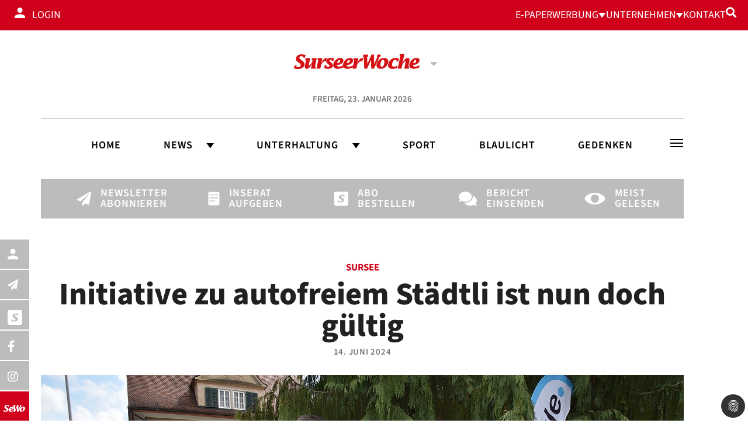

--- FILE ---
content_type: text/html; charset=utf-8
request_url: https://www.surseerwoche.ch/artikel/initiative-zu-autofreiem-staedtli-ist-nun-doch-gueltig
body_size: 16844
content:
<!DOCTYPE html>
<html lang="de">
<head>

<meta charset="utf-8">
<!-- 
	Based on the TYPO3 Bootstrap Package by Benjamin Kott - https://www.bootstrap-package.com/

	This website is powered by TYPO3 - inspiring people to share!
	TYPO3 is a free open source Content Management Framework initially created by Kasper Skaarhoj and licensed under GNU/GPL.
	TYPO3 is copyright 1998-2026 of Kasper Skaarhoj. Extensions are copyright of their respective owners.
	Information and contribution at https://typo3.org/
-->


<link rel="icon" href="/fileadmin/images/favicon/suwo/favicon.ico" type="image/vnd.microsoft.icon">
<title>Initiative zu autofreiem Städtli ist nun doch gültig</title>
<meta http-equiv="x-ua-compatible" content="IE=edge">
<meta name="generator" content="TYPO3 CMS">
<meta name="description" content="Im Februar wurde die Initiative «Für eine attraktive Altstadt Sursee» als ungültig erklärt. Nun übersteuert die Luzerner Regierung diesen Entscheid.">
<meta name="keywords" content="stadt sursee,altstadt">
<meta name="viewport" content="width=device-width, initial-scale=1, minimum-scale=1">
<meta name="robots" content="index,follow">
<meta property="og:title" content="Initiative zu autofreiem Städtli ist nun doch gültig">
<meta property="og:type" content="article">
<meta property="og:url" content="https://www.surseerwoche.ch/artikel/initiative-zu-autofreiem-staedtli-ist-nun-doch-gueltig">
<meta property="og:image" content="https://www.surseerwoche.ch/typo3temp/assets/_processed_/f/c/csm_115137_ac4f293a1b.jpg">
<meta property="og:image:width" content="1200">
<meta property="og:image:height" content="802">
<meta property="og:description" content="Im Februar wurde die Initiative «Für eine attraktive Altstadt Sursee» als ungültig erklärt. Nun übersteuert die Luzerner Regierung diesen Entscheid.">
<meta name="twitter:card" content="summary">
<meta name="apple-mobile-web-app-capable" content="no">
<meta name="google" content="notranslate">

<link rel="stylesheet" href="/typo3temp/assets/bootstrappackage/fonts/284ba9c5345a729d38fc3d3bb72eea6caaef6180abbc77928e15e42297d05f8b/webfont.css?1769063649" media="all">
<link rel="stylesheet" href="/typo3temp/assets/compressed/merged-03ece45d49691b928593ed13b8db4e83-db33745373ed3ef704c988d5e3fde8e9.css?1730107941" media="all">

<link rel="stylesheet" href="/typo3temp/assets/compressed/32f6eacc0e603977c36ebc5507291006-61cce6c792379b85ca533577fcc2e3f3.css?1734018922" media="all">
<link rel="stylesheet" href="/typo3temp/assets/compressed/merged-eb9c12368fce6733a07d55b0ef2d591e-e1634665d11a67f229194ed52dfde887.css?1756461194" media="all">



<script src="/typo3temp/assets/compressed/merged-fef72e54d6e867fb5eab88c134b5279d-1b038e2f76194a7887da3a242d794492.js?1730108364"></script>

<script src="/typo3temp/assets/compressed/merged-475d420f28434d24b0118d5d8c6b3613-43716266aba8b4b54adb606b085aa524.js?1717161451"></script>



        <link rel="apple-touch-icon" sizes="180x180" href="/fileadmin/images/favicon/suwo/apple-touch-icon.png">
        <link rel="icon" type="image/png" sizes="32x32" href="/fileadmin/images/favicon/suwo/favicon-32x32.png">
        <link rel="icon" type="image/png" sizes="16x16" href="/fileadmin/images/favicon/suwo/favicon-16x16.png">
        <link rel="manifest" href="/fileadmin/images/favicon/suwo/site.webmanifest">
        <link rel="mask-icon" href="/fileadmin/images/favicon/suwo/safari-pinned-tab.svg" color="#5bbad5">
        <link rel="shortcut icon" href="/fileadmin/images/favicon/suwo/favicon.ico">
        <meta name="msapplication-TileColor" content="#da532c">
        <meta name="msapplication-config" content="/fileadmin/images/favicon/suwo/browserconfig.xml">
        <meta name="theme-color" content="#ffffff">            <noscript><iframe src="https://www.googletagmanager.com/ns.html?id=GTM-MV2HSV4"
            height="0" width="0" style="display:none;visibility:hidden"></iframe></noscript><link rel="stylesheet" href="https://cdnjs.cloudflare.com/ajax/libs/font-awesome/5.15.4/css/all.min.css" integrity="sha512-1ycn6IcaQQ40/MKBW2W4Rhis/DbILU74C1vSrLJxCq57o941Ym01SwNsOMqvEBFlcgUa6xLiPY/NS5R+E6ztJQ==" crossorigin="anonymous" referrerpolicy="no-referrer" />        <script>(function(w,d,s,l,i){w[l]=w[l]||[];w[l].push({'gtm.start':
new Date().getTime(),event:'gtm.js'});var f=d.getElementsByTagName(s)[0],
j=d.createElement(s),dl=l!='dataLayer'?'&l='+l:'';j.async=true;j.src=
'https://www.googletagmanager.com/gtm.js?id='+i+dl;f.parentNode.insertBefore(j,f);
})(window,document,'script','dataLayer','GTM-MV2HSV4');</script>
           <script src="https://www.google.com/recaptcha/api.js"></script>
    <script>
        function onSubmit(token) {

            var url = '/umbraco/md/Recaptcha/Check';
            $.ajax({
                'url': url,
                data: { response: token },
                success: function (data) {

                    if (data == 'True') {
                        document.getElementById("newsletterForm").submit();
                    }
                }
            });
        }
    </script>


    <script>
        window.audienzz = {
            "dmp": {
                "providerId": "8049367036773679379"
            }
        }
    </script>
    <script src="https://adnz.co/header.js?adTagId=95"></script>            <script type="text/javascript">
!function(){"use strict";function e(e){var t=!(arguments.length>1&&void 0!==arguments[1])||arguments[1],c=document.createElement("script");c.src=e,t?c.type="module":(c.async=!0,c.type="text/javascript",c.setAttribute("nomodule",""));var n=document.getElementsByTagName("script")[0];n.parentNode.insertBefore(c,n)}!function(t,c){!function(t,c,n){var a,o,r;n.accountId=c,null!==(a=t.marfeel)&&void 0!==a||(t.marfeel={}),null!==(o=(r=t.marfeel).cmd)&&void 0!==o||(r.cmd=[]),t.marfeel.config=n;var i="https://sdk.mrf.io/statics";e("".concat(i,"/marfeel-sdk.js?id=").concat(c),!0),e("".concat(i,"/marfeel-sdk.es5.js?id=").concat(c),!1)}(t,c,arguments.length>2&&void 0!==arguments[2]?arguments[2]:{})}(window,8491,{} /* Config */)}();
</script><script data-ignore="1" data-cookieconsent="statistics" type="text/plain"></script>
<link rel="canonical" href="https://www.surseerwoche.ch/artikel/initiative-zu-autofreiem-staedtli-ist-nun-doch-gueltig"/>

<script type="application/ld+json" id="ext-schema-jsonld">{"@context":"https://schema.org/","@graph":[{"@type":"WebPage"},{"@type":"NewsArticle","@id":"https://www.sempacherwoche.ch/artikel/initiative-zu-autofreiem-staedtli-ist-nun-doch-gueltig","articleSection":"Sursee","dateCreated":"2024-06-14","datePublished":"2024-06-14","description":"Im Februar wurde die Initiative «Für eine attraktive Altstadt Sursee» als ungültig erklärt. Nun übersteuert die Luzerner Regierung diesen Entscheid.","headline":"Initiative zu autofreiem Städtli ist nun doch gültig","identifier":"initiative-zu-autofreiem-staedtli-ist-nun-doch-gueltig","isAccessibleForFree":"https://schema.org/True","text":"\n\t\t\tDie Surseer Altstadt soll autofrei werden. Dies verlangt die Initiative «Für eine attraktive Altstadt Sursee», welche im Mai 2023 eingereicht wurde. Dies, von SP, Grüne und Grünliberale. Der Stadtrat hatte die Initiative Anfang Februar als ungültig erklärt. Gegen diesen Entscheid wurde eine Stimmrechtsbeschwerde eingereicht. Der Regierungsrat des Kantons Luzern hat diese nun gutgeheissen und damit den Entscheid des Stadtrats korrigiert. Stadtrat wäre zu Massnahmen verpflichtetIm Februar begründete der Stadtrat seinen Entscheid, die Initiative als ungültig zu erklären, damit, dass das Kernanliegen – eine verkehrsfreie Zone in der Altstadt – nur via Signalisation einer Fussgängerzone in Kombination mit einem Fahrverbot erreicht werden kann. Gemäss geltendem Recht seien hierfür aber nicht die Stimmberechtigten zuständig. Der Regierungsrat kommt zum selben Schluss. Für ihn ist es aber denkbar, dass im Bau- und Zonenreglement eine verkehrsfreie Zone erlassen wird. Dies würde den Stadtrat zu Massnahmen verpflichten, die zu weiteren Massnahmen einer verkehrsfreien Altstadt führen würden. Beni Rindlisbacher, Co-Präsident der SP Sursee und Mit-Initiant, zeigt sich zufrieden: «Wir freuen uns sehr über diesen Entscheid. Es hat sich für uns bestätigt, dass es richtig war, diese Einsprache zu machen. Nun haben wir Klarheit und können uns auf den Inhalt fokussieren.» Er betont, dass die Initianten offen sind für den Austausch mit dem Stadtrat. Der Ball liege nun klar bei der Stadt, schreibt das Initiativkomitee zudem in seiner Stellungnahme zum Entscheid des Regierungsrates.Handlungsbedarf erkanntDer Stadtrat nehme den Entscheid zur Kenntnis, meint Stadtpräsidentin Sabine Beck-Pflugshaupt dazu. «Wir werden diesen analysieren und danach das weitere Vorgehen festlegen.» Der Stadtrat hat nun die Möglichkeit, den Entscheid innert 30 Tagen anzufechten. Unabhängig von der Initiative habe der Stadtrat den Handlungsbedarf im Städtli erkannt, schreibt dieser in seiner Medienmitteilung. Er wolle in den kommenden Jahren eine Strategie für den Stadtteil erarbeiten. In dieser sollen unter anderem die Themen Attraktivierung, Nutzung, Freiraum sowie Verkehr und Parkierung eine wichtige Rolle einnehmen. Bei der Erarbeitung sollen auch die Bevölkerung und weitere Anspruchsgruppen miteinbezogen werden.\n\t\t\t\n\t\t","url":"https://www.sempacherwoche.ch/artikel/initiative-zu-autofreiem-staedtli-ist-nun-doch-gueltig","wordCount":"322"},{"@type":"ImageObject","@id":"image-21622-0","height":"1051","url":"/archive/suwo/115137.jpg","width":"1574"}]}</script>
</head>
<body id="p83" class="page-83 pagelevel-1 language-0 backendlayout-default layout-default">

<div id="top"></div>
<div class="body-bg">
    



    

<div id="cookieconsent">
    <span data-cookieconsent-setting="cookie.expiryDays" data-cookieconsent-value="365"></span>
    <span data-cookieconsent-setting="content.header" data-cookieconsent-value="We use cookies"></span>
    <span data-cookieconsent-setting="content.message" data-cookieconsent-value="This website uses cookies to ensure you get the best experience on our website."></span>
    <span data-cookieconsent-setting="content.dismiss" data-cookieconsent-value="Got it!"></span>
    <span data-cookieconsent-setting="content.allow" data-cookieconsent-value="Allow cookies"></span>
    <span data-cookieconsent-setting="content.deny" data-cookieconsent-value="Decline"></span>
    <span data-cookieconsent-setting="content.link" data-cookieconsent-value="Learn more"></span>
    <span data-cookieconsent-setting="content.href" data-cookieconsent-value="/datenschutz"></span>
    <span data-cookieconsent-setting="layout" data-cookieconsent-value="basic-header"></span>
    <span data-cookieconsent-setting="type" data-cookieconsent-value="info"></span>
    <span data-cookieconsent-setting="position" data-cookieconsent-value="bottom"></span>
    <span data-cookieconsent-setting="revokable" data-cookieconsent-value="0"></span>
    <span data-cookieconsent-setting="static" data-cookieconsent-value="0"></span>
    <span data-cookieconsent-setting="location" data-cookieconsent-value="0"></span>
    <span data-cookieconsent-setting="law.countryCode" data-cookieconsent-value="ch"></span>
    <span data-cookieconsent-setting="law.regionalLaw" data-cookieconsent-value="1"></span>
</div>




    <a class="visually-hidden-focusable page-skip-link" href="#page-content">
        <span>Skip to main content</span>
    </a>
    <a class="visually-hidden-focusable page-skip-link" href="#page-footer">
        <span>Skip to page footer</span>
    </a>
    <div class="bg-primary text-white bg-top">
        <ul class="d-flex menu-top">
            
                <li>
                
                        
                                <a href="/login" target="">Login</a>
                            
                    
                
                </li>
            
                <li>
                
                        <a href="https://epaper.surseerwoche.ch/multishelf.act?region=suwo" target="_blank">E-Paper</a>
                    
                
                </li>
            
                <li>
                
                        <a href="/werbung" target="">Werbung</a>
                    
                
                    <button
                            type="button"
                            id="nav-toggle-50"
                            class="nav-link nav-link-toggle"
                            data-bs-toggle="dropdown"
                            data-bs-display="static"
                            aria-haspopup="true"
                            aria-expanded="false"
                    >
                        <span class="nav-link-indicator" aria-hidden="true"></span>
                        <span class="nav-link-text visually-hidden">Submenu for "Werbung"</span>
                    </button>
                <div class="dropdown-menu dropdown-menu-simple">
                    
    
        <ul class="dropdown-nav" data-level="2">
            
            
                
                        <li class="nav-item">
                            <a class="nav-link nav-link-dropdown" href="/werbung/januaraktion" title="Januaraktion">
                                
                                <span class="nav-link-text">
                                    Januaraktion
                                    
                                </span>
                            </a>
                            
    

                        </li>
                    
            
                
                        <li class="nav-item">
                            <a class="nav-link nav-link-dropdown" href="/werbung/banner-bestellung" title="Banner Bestellung">
                                
                                <span class="nav-link-text">
                                    Banner Bestellung
                                    
                                </span>
                            </a>
                            
    

                        </li>
                    
            
                
                        <li class="nav-item">
                            <a class="nav-link nav-link-dropdown" href="/werbung/online-bestellen" title="Online bestellen">
                                
                                <span class="nav-link-text">
                                    Online bestellen
                                    
                                </span>
                            </a>
                            
    

                        </li>
                    
            
        </ul>
    




                </div>
                
                </li>
            
                <li>
                
                        <a href="/unternehmen" target="">Unternehmen</a>
                    
                
                    <button
                            type="button"
                            id="nav-toggle-53"
                            class="nav-link nav-link-toggle"
                            data-bs-toggle="dropdown"
                            data-bs-display="static"
                            aria-haspopup="true"
                            aria-expanded="false"
                    >
                        <span class="nav-link-indicator" aria-hidden="true"></span>
                        <span class="nav-link-text visually-hidden">Submenu for "Unternehmen"</span>
                    </button>
                <div class="dropdown-menu dropdown-menu-simple">
                    
    
        <ul class="dropdown-nav" data-level="2">
            
            
                
                        <li class="nav-item">
                            <a class="nav-link nav-link-dropdown" href="/unternehmen/immobilien" title="Wir vermieten">
                                
                                <span class="nav-link-text">
                                    Wir vermieten
                                    
                                </span>
                            </a>
                            
    

                        </li>
                    
            
                
                        <li class="nav-item">
                            <a class="nav-link nav-link-dropdown" href="/unternehmen/unternehmensgeschichte" title="Unternehmensgeschichte">
                                
                                <span class="nav-link-text">
                                    Unternehmensgeschichte
                                    
                                </span>
                            </a>
                            
    

                        </li>
                    
            
                
                        <li class="nav-item">
                            <a class="nav-link nav-link-dropdown" href="/unternehmen/offene-stellen" title="Offene Stellen">
                                
                                <span class="nav-link-text">
                                    Offene Stellen
                                    
                                </span>
                            </a>
                            
    

                        </li>
                    
            
                
                        <li class="nav-item">
                            <a class="nav-link nav-link-dropdown" href="/unternehmen/leser-innenrat" title="Leser-/innenrat">
                                
                                <span class="nav-link-text">
                                    Leser-/innenrat
                                    
                                </span>
                            </a>
                            
    

                        </li>
                    
            
        </ul>
    




                </div>
                
                </li>
            
                <li>
                
                        <a href="/kontakt" target="">Kontakt</a>
                    
                
                </li>
            
            <li id="searchbar-toggler-open"><i class="fa fa-search"></i></li>
        </ul>
        
    </div>
    <div class="search-card bg-primary text-white">
        <p id="searchbar-toggler-close"><i class="fa fa-times"></i></p>
        <div class="container">
            









        <a id="c41"></a>
        
        
    
    



    

    



    

    

<form method="post" id="tx_indexedsearch" action="/suchergebnis?tx_indexedsearch_pi2%5Baction%5D=search&amp;tx_indexedsearch_pi2%5Bcontroller%5D=Search&amp;cHash=5c2615096b990619e0fc1e6a71dc7f30">
<div>
<input type="hidden" name="tx_indexedsearch_pi2[__referrer][@extension]" value="IndexedSearch" />
<input type="hidden" name="tx_indexedsearch_pi2[__referrer][@controller]" value="Search" />
<input type="hidden" name="tx_indexedsearch_pi2[__referrer][@action]" value="form" />
<input type="hidden" name="tx_indexedsearch_pi2[__referrer][arguments]" value="YTowOnt9e8129e3ed64ba1c22ce1d19dba08fd92f45edc5c" />
<input type="hidden" name="tx_indexedsearch_pi2[__referrer][@request]" value="{&quot;@extension&quot;:&quot;IndexedSearch&quot;,&quot;@controller&quot;:&quot;Search&quot;,&quot;@action&quot;:&quot;form&quot;}b00f2ce02d3b5db84dda82d078d749c6316d7b1c" />
<input type="hidden" name="tx_indexedsearch_pi2[__trustedProperties]" value="{&quot;search&quot;:{&quot;_sections&quot;:1,&quot;_freeIndexUid&quot;:1,&quot;pointer&quot;:1,&quot;ext&quot;:1,&quot;searchType&quot;:1,&quot;defaultOperand&quot;:1,&quot;mediaType&quot;:1,&quot;sortOrder&quot;:1,&quot;group&quot;:1,&quot;languageUid&quot;:1,&quot;desc&quot;:1,&quot;numberOfResults&quot;:1,&quot;extendedSearch&quot;:1,&quot;sword&quot;:1,&quot;submitButton&quot;:1}}919f283bd3cd622f3832f51833d2dc9387f130eb" />
</div>

    <div class="tx-indexedsearch-hidden-fields">
        <input type="hidden" name="tx_indexedsearch_pi2[search][_sections]" value="0" />
        <input id="tx_indexedsearch_freeIndexUid" type="hidden" name="tx_indexedsearch_pi2[search][_freeIndexUid]" value="_" />
        <input id="tx_indexedsearch_pointer" type="hidden" name="tx_indexedsearch_pi2[search][pointer]" value="0" />
        <input type="hidden" name="tx_indexedsearch_pi2[search][ext]" value="" />
        <input type="hidden" name="tx_indexedsearch_pi2[search][searchType]" value="1" />
        <input type="hidden" name="tx_indexedsearch_pi2[search][defaultOperand]" value="0" />
        <input type="hidden" name="tx_indexedsearch_pi2[search][mediaType]" value="-1" />
        <input type="hidden" name="tx_indexedsearch_pi2[search][sortOrder]" value="rank_flag" />
        <input type="hidden" name="tx_indexedsearch_pi2[search][group]" value="" />
        <input type="hidden" name="tx_indexedsearch_pi2[search][languageUid]" value="0" />
        <input type="hidden" name="tx_indexedsearch_pi2[search][desc]" value="0" />
        <input type="hidden" name="tx_indexedsearch_pi2[search][numberOfResults]" value="10" />
        <input type="hidden" name="tx_indexedsearch_pi2[search][extendedSearch]" value="0" />
    </div>
    <fieldset>
        <legend class="visually-hidden">
            Suchformular
        </legend>
        <div class="row g-3">
            <div class="col-12">
                <div class="input-group">
                    <i class="fa fa-search"></i> <input placeholder="Suchbegriff eingeben und Enter drücken" class="form-control" id="tx-indexedsearch-searchbox-sword" type="text" name="tx_indexedsearch_pi2[search][sword]" value="" />
                    <input class="btn btn-primary" id="tx-indexedsearch-searchbox-button-submit" type="submit" value="Suchen" name="tx_indexedsearch_pi2[search][submitButton]" />
                </div>
            </div>
            <div class="col-sm-6 col-xs-12 search-filter mt-3">
                <label for="tx-indexedsearch-selectbox-order" class="form-label">
                    Sortieren nach
                </label>
                <select class="form-select" id="tx-indexedsearch-selectbox-order" name="tx_indexedsearch_pi2[search][sortOrder]"><option value="rank_flag" selected="selected">Relevanz</option>
<option value="crdate">Datum</option>
<option value="title">Alphabetisch</option>
</select>
            </div>
            <div class="col-sm-6 col-xs-12 search-filter mt-3">
                <label for="tx-indexedsearch-selectbox-desc" class="form-label">
                    Sortierreihenfolge
                </label>
                <select class="form-select" id="tx-indexedsearch-selectbox-desc" name="tx_indexedsearch_pi2[search][desc]"><option value="1">Aufsteigend</option>
<option value="0" selected="selected">Absteigend</option>
</select>
            </div>
            
        </div>
    </fieldset>
</form>






    



    




        

    



        </div>
    </div>
    <header class="header">
        




<header id="page-header" class="bp-page-header navbar navbar-mainnavigation navbar-default navbar-has-image navbar-top">
    <div class="container container-mainnavigation flex-wrap">
        
<a class="navbar-brand navbar-brand-image" href="/">
    
            <div id="changeSite">
            <img class="navbar-brand-logo-normal" src="/fileadmin/images/logo_suwo.svg" alt="sursee logo" height="35" width="180">
                <i class="fa fa-caret-down text-tertiary"></i>
            </div>
            
                <img class="navbar-brand-logo-inverted" src="/typo3conf/ext/bootstrap_package/Resources/Public/Images/BootstrapPackageInverted.svg" alt="sursee logo" height="35" width="180">
            
            <span class="currentDate">Donnerstag, 22. Januar 2026</span>
        
    
</a>


        
            
<button class="navbar-toggler collapsed" type="button" data-bs-toggle="collapse" data-bs-target="#mainnavigation" aria-controls="mainnavigation" aria-expanded="false" aria-label="Toggle navigation">
    <span class="navbar-toggler-icon"></span>
</button>


            <nav aria-label="desktop" id="desktopnavigation" class="collapse navbar-collapse d-none d-lg-block">
                

    <ul class="navbar-nav">
        
            

                    
                    
                    <li class="nav-item">
                        <a
                                id="nav-item-86"
                                href="/"
                                class="nav-link nav-link-main"
                                
                        
                        aria-current="false"
                        >
                        
                        <span class="nav-link-text">
                                Home
                                
                            </span>
                        </a>
                        
                        <div class="dropdown-menu">
                            
    




                        </div>
                    </li>

                
        
            

                    
                    
                        
                    
                        
                    
                        
                    
                        
                    
                        
                    
                        
                    
                    <li class="nav-item nav-style-simple">
                        <a
                                id="nav-item-89"
                                href="/news"
                                class="nav-link nav-link-main"
                                
                        
                        aria-current="false"
                        >
                        
                        <span class="nav-link-text">
                                News
                                
                            </span>
                        </a>
                        
                            <button
                                    type="button"
                                    id="nav-toggle-89"
                                    class="nav-link nav-link-toggle"
                                    data-bs-toggle="dropdown"
                                    data-bs-display="static"
                                    aria-haspopup="true"
                                    aria-expanded="false"
                            >
                                <span class="nav-link-indicator" aria-hidden="true"></span>
                                <span class="nav-link-text visually-hidden">Submenu for "News"</span>
                            </button>
                        
                        <div class="dropdown-menu dropdown-menu-simple">
                            
    
        <ul class="dropdown-nav" data-level="2">
            
            
                
                        <li class="nav-item">
                            <a class="nav-link nav-link-dropdown" href="/news/sursee" title="Sursee">
                                
                                <span class="nav-link-text">
                                    Sursee
                                    
                                </span>
                            </a>
                            
    

                        </li>
                    
            
                
                        <li class="nav-item">
                            <a class="nav-link nav-link-dropdown" href="/news/region-sursee" title="Region Sursee">
                                
                                <span class="nav-link-text">
                                    Region Sursee
                                    
                                </span>
                            </a>
                            
    

                        </li>
                    
            
                
                        <li class="nav-item">
                            <a class="nav-link nav-link-dropdown" href="/news/surental" title="Surental">
                                
                                <span class="nav-link-text">
                                    Surental
                                    
                                </span>
                            </a>
                            
    

                        </li>
                    
            
                
                        <li class="nav-item">
                            <a class="nav-link nav-link-dropdown" href="/news/oberer-sempachersee" title="Oberer Sempachersee">
                                
                                <span class="nav-link-text">
                                    Oberer Sempachersee
                                    
                                </span>
                            </a>
                            
    

                        </li>
                    
            
                
                        <li class="nav-item">
                            <a class="nav-link nav-link-dropdown" href="/news/region" title="Region">
                                
                                <span class="nav-link-text">
                                    Region
                                    
                                </span>
                            </a>
                            
    

                        </li>
                    
            
                
                        <li class="nav-item">
                            <a class="nav-link nav-link-dropdown" href="/sport" title="Sport">
                                
                                <span class="nav-link-text">
                                    Sport
                                    
                                </span>
                            </a>
                            
    

                        </li>
                    
            
        </ul>
    




                        </div>
                    </li>

                
        
            

                    
                    
                        
                    
                        
                    
                        
                    
                        
                    
                        
                    
                        
                    
                        
                    
                    <li class="nav-item nav-style-simple">
                        <a
                                id="nav-item-92"
                                href="/unterhaltung"
                                class="nav-link nav-link-main"
                                
                        
                        aria-current="false"
                        >
                        
                        <span class="nav-link-text">
                                Unterhaltung
                                
                            </span>
                        </a>
                        
                            <button
                                    type="button"
                                    id="nav-toggle-92"
                                    class="nav-link nav-link-toggle"
                                    data-bs-toggle="dropdown"
                                    data-bs-display="static"
                                    aria-haspopup="true"
                                    aria-expanded="false"
                            >
                                <span class="nav-link-indicator" aria-hidden="true"></span>
                                <span class="nav-link-text visually-hidden">Submenu for "Unterhaltung"</span>
                            </button>
                        
                        <div class="dropdown-menu dropdown-menu-simple">
                            
    
        <ul class="dropdown-nav" data-level="2">
            
            
                
                        <li class="nav-item">
                            <a class="nav-link nav-link-dropdown" href="/unterhaltung/podcast" title="Podcast">
                                
                                <span class="nav-link-text">
                                    Podcast
                                    
                                </span>
                            </a>
                            
    

                        </li>
                    
            
                
                        <li class="nav-item">
                            <a class="nav-link nav-link-dropdown" href="/unterhaltung/150-jahr-jubilaeum-der-zunft-heini-von-uri-sursee" title="150-Jahr-Jubiläum der Zunft Heini von Uri Sursee">
                                
                                <span class="nav-link-text">
                                    150-Jahr-Jubiläum der Zunft Heini von Uri Sursee
                                    
                                </span>
                            </a>
                            
    

                        </li>
                    
            
                
                        <li class="nav-item">
                            <a class="nav-link nav-link-dropdown" href="/unterhaltung/de-chlii-friitig/de-chlii-friitig-mai-2025" title="De Chlii Friitig">
                                
                                <span class="nav-link-text">
                                    De Chlii Friitig
                                    
                                </span>
                            </a>
                            
    

                        </li>
                    
            
                
                        <li class="nav-item">
                            <a class="nav-link nav-link-dropdown" href="/bildergalerien" title="Bildergalerien">
                                
                                <span class="nav-link-text">
                                    Bildergalerien
                                    
                                </span>
                            </a>
                            
    

                        </li>
                    
            
                
                        <li class="nav-item">
                            <a class="nav-link nav-link-dropdown" href="/wort-der-woche" title="Wort der Woche">
                                
                                <span class="nav-link-text">
                                    Wort der Woche
                                    
                                </span>
                            </a>
                            
    

                        </li>
                    
            
                
                        <li class="nav-item">
                            <a class="nav-link nav-link-dropdown" href="/unterhaltung/nostalgie" title="Nostalgie">
                                
                                <span class="nav-link-text">
                                    Nostalgie
                                    
                                </span>
                            </a>
                            
    

                        </li>
                    
            
                
                        <li class="nav-item">
                            <a class="nav-link nav-link-dropdown" href="https://agenda-lu.ch/" target="_blank" rel="noopener noreferrer" title="Veranstaltungen">
                                
                                <span class="nav-link-text">
                                    Veranstaltungen
                                    
                                </span>
                            </a>
                            
    

                        </li>
                    
            
        </ul>
    




                        </div>
                    </li>

                
        
            

                    
                    
                    <li class="nav-item">
                        <a
                                id="nav-item-95"
                                href="/sport"
                                class="nav-link nav-link-main"
                                
                        
                        aria-current="false"
                        >
                        
                        <span class="nav-link-text">
                                Sport
                                
                            </span>
                        </a>
                        
                        <div class="dropdown-menu">
                            
    




                        </div>
                    </li>

                
        
            

                    
                    
                    <li class="nav-item">
                        <a
                                id="nav-item-98"
                                href="/blaulicht"
                                class="nav-link nav-link-main"
                                
                        
                        aria-current="false"
                        >
                        
                        <span class="nav-link-text">
                                Blaulicht
                                
                            </span>
                        </a>
                        
                        <div class="dropdown-menu">
                            
    




                        </div>
                    </li>

                
        
            

                    
                    
                    <li class="nav-item">
                        <a
                                id="nav-item-365"
                                href="/gedenken"
                                class="nav-link nav-link-main"
                                
                        
                        aria-current="false"
                        >
                        
                        <span class="nav-link-text">
                                Gedenken
                                
                            </span>
                        </a>
                        
                        <div class="dropdown-menu">
                            
    




                        </div>
                    </li>

                
        
        <li id="searchbar-toggler-open"><i class="fa fa-search" aria-hidden="true"></i></li>
    </ul>



            </nav>
            <nav aria-label="Main navigation" id="mainnavigation" class="collapse navbar-collapse">
                

    <div id="mainnav-close">
        <button class="navbar-toggler" type="button" data-bs-toggle="collapse" data-bs-target="#mainnavigation" aria-controls="mainnavigation" aria-expanded="true" aria-label="Toggle navigation">
        <span class="navbar-toggler-icon"></span>
    </button>
    </div>
    









        <a id="c41"></a>
        
        
    
    



    

    



    

    

<form method="post" id="tx_indexedsearch" action="/suchergebnis?tx_indexedsearch_pi2%5Baction%5D=search&amp;tx_indexedsearch_pi2%5Bcontroller%5D=Search&amp;cHash=5c2615096b990619e0fc1e6a71dc7f30">
<div>
<input type="hidden" name="tx_indexedsearch_pi2[__referrer][@extension]" value="IndexedSearch" />
<input type="hidden" name="tx_indexedsearch_pi2[__referrer][@controller]" value="Search" />
<input type="hidden" name="tx_indexedsearch_pi2[__referrer][@action]" value="form" />
<input type="hidden" name="tx_indexedsearch_pi2[__referrer][arguments]" value="YTowOnt9e8129e3ed64ba1c22ce1d19dba08fd92f45edc5c" />
<input type="hidden" name="tx_indexedsearch_pi2[__referrer][@request]" value="{&quot;@extension&quot;:&quot;IndexedSearch&quot;,&quot;@controller&quot;:&quot;Search&quot;,&quot;@action&quot;:&quot;form&quot;}b00f2ce02d3b5db84dda82d078d749c6316d7b1c" />
<input type="hidden" name="tx_indexedsearch_pi2[__trustedProperties]" value="{&quot;search&quot;:{&quot;_sections&quot;:1,&quot;_freeIndexUid&quot;:1,&quot;pointer&quot;:1,&quot;ext&quot;:1,&quot;searchType&quot;:1,&quot;defaultOperand&quot;:1,&quot;mediaType&quot;:1,&quot;sortOrder&quot;:1,&quot;group&quot;:1,&quot;languageUid&quot;:1,&quot;desc&quot;:1,&quot;numberOfResults&quot;:1,&quot;extendedSearch&quot;:1,&quot;sword&quot;:1,&quot;submitButton&quot;:1}}919f283bd3cd622f3832f51833d2dc9387f130eb" />
</div>

    <div class="tx-indexedsearch-hidden-fields">
        <input type="hidden" name="tx_indexedsearch_pi2[search][_sections]" value="0" />
        <input id="tx_indexedsearch_freeIndexUid" type="hidden" name="tx_indexedsearch_pi2[search][_freeIndexUid]" value="_" />
        <input id="tx_indexedsearch_pointer" type="hidden" name="tx_indexedsearch_pi2[search][pointer]" value="0" />
        <input type="hidden" name="tx_indexedsearch_pi2[search][ext]" value="" />
        <input type="hidden" name="tx_indexedsearch_pi2[search][searchType]" value="1" />
        <input type="hidden" name="tx_indexedsearch_pi2[search][defaultOperand]" value="0" />
        <input type="hidden" name="tx_indexedsearch_pi2[search][mediaType]" value="-1" />
        <input type="hidden" name="tx_indexedsearch_pi2[search][sortOrder]" value="rank_flag" />
        <input type="hidden" name="tx_indexedsearch_pi2[search][group]" value="" />
        <input type="hidden" name="tx_indexedsearch_pi2[search][languageUid]" value="0" />
        <input type="hidden" name="tx_indexedsearch_pi2[search][desc]" value="0" />
        <input type="hidden" name="tx_indexedsearch_pi2[search][numberOfResults]" value="10" />
        <input type="hidden" name="tx_indexedsearch_pi2[search][extendedSearch]" value="0" />
    </div>
    <fieldset>
        <legend class="visually-hidden">
            Suchformular
        </legend>
        <div class="row g-3">
            <div class="col-12">
                <div class="input-group">
                    <i class="fa fa-search"></i> <input placeholder="Suchbegriff eingeben und Enter drücken" class="form-control" id="tx-indexedsearch-searchbox-sword" type="text" name="tx_indexedsearch_pi2[search][sword]" value="" />
                    <input class="btn btn-primary" id="tx-indexedsearch-searchbox-button-submit" type="submit" value="Suchen" name="tx_indexedsearch_pi2[search][submitButton]" />
                </div>
            </div>
            <div class="col-sm-6 col-xs-12 search-filter mt-3">
                <label for="tx-indexedsearch-selectbox-order" class="form-label">
                    Sortieren nach
                </label>
                <select class="form-select" id="tx-indexedsearch-selectbox-order" name="tx_indexedsearch_pi2[search][sortOrder]"><option value="rank_flag" selected="selected">Relevanz</option>
<option value="crdate">Datum</option>
<option value="title">Alphabetisch</option>
</select>
            </div>
            <div class="col-sm-6 col-xs-12 search-filter mt-3">
                <label for="tx-indexedsearch-selectbox-desc" class="form-label">
                    Sortierreihenfolge
                </label>
                <select class="form-select" id="tx-indexedsearch-selectbox-desc" name="tx_indexedsearch_pi2[search][desc]"><option value="1">Aufsteigend</option>
<option value="0" selected="selected">Absteigend</option>
</select>
            </div>
            
        </div>
    </fieldset>
</form>






    



    




        

    



    <ul class="navbar-nav">
        
            

                    
                    
                    <li class="nav-item">
                        <a
                            id="nav-item-702"
                            href="/unternehmen/immobilien"
                            class="nav-link nav-link-main"
                            
                            
                            aria-current="false"
                            >
                            
                            <span class="nav-link-text">
                                Immobilien
                                
                            </span>
                        </a>
                        
                        <div class="dropdown-menu">
                            
    




                        </div>
                    </li>

                
        
            

                    
                    
                    <li class="nav-item">
                        <a
                            id="nav-item-681"
                            href="/unterhaltung/podcast"
                            class="nav-link nav-link-main"
                            
                            
                            aria-current="false"
                            >
                            
                            <span class="nav-link-text">
                                Podcast
                                
                            </span>
                        </a>
                        
                        <div class="dropdown-menu">
                            
    




                        </div>
                    </li>

                
        
            

                    
                    
                    <li class="nav-item">
                        <a
                            id="nav-item-20"
                            href="/"
                            class="nav-link nav-link-main"
                            
                            
                            aria-current="false"
                            >
                            
                            <span class="nav-link-text">
                                Home
                                
                            </span>
                        </a>
                        
                        <div class="dropdown-menu">
                            
    




                        </div>
                    </li>

                
        
            

                    
                    
                    <li class="nav-item">
                        <a
                            id="nav-item-321"
                            href="https://shop.surseerwoche.ch/cms/36365"
                            class="nav-link nav-link-main"
                             target="_blank"
                             rel="noopener noreferrer"
                            aria-current="false"
                            >
                            
                            <span class="nav-link-text">
                                Shop
                                
                            </span>
                        </a>
                        
                        <div class="dropdown-menu">
                            
    




                        </div>
                    </li>

                
        
            

                    
                    
                        
                    
                        
                    
                        
                    
                        
                    
                        
                    
                    <li class="nav-item nav-style-simple">
                        <a
                            id="nav-item-23"
                            href="/news"
                            class="nav-link nav-link-main"
                            
                            
                            aria-current="false"
                            >
                            
                            <span class="nav-link-text">
                                News
                                
                            </span>
                        </a>
                        
                            <button
                                type="button"
                                id="nav-toggle-23"
                                class="nav-link nav-link-toggle"
                                data-bs-toggle="dropdown"
                                data-bs-display="static"
                                aria-haspopup="true"
                                aria-expanded="false"
                                >
                                <span class="nav-link-indicator" aria-hidden="true"></span>
                                <span class="nav-link-text visually-hidden">Submenu for "News"</span>
                            </button>
                        
                        <div class="dropdown-menu dropdown-menu-simple">
                            
    
        <ul class="dropdown-nav" data-level="2">
            
            
                
                        <li class="nav-item">
                            <a class="nav-link nav-link-dropdown" href="/news/sursee" title="Sursee">
                                
                                <span class="nav-link-text">
                                    Sursee
                                    
                                </span>
                            </a>
                            
    

                        </li>
                    
            
                
                        <li class="nav-item">
                            <a class="nav-link nav-link-dropdown" href="/news/region-sursee" title="Region Sursee">
                                
                                <span class="nav-link-text">
                                    Region Sursee
                                    
                                </span>
                            </a>
                            
    

                        </li>
                    
            
                
                        <li class="nav-item">
                            <a class="nav-link nav-link-dropdown" href="/news/surental" title="Surental">
                                
                                <span class="nav-link-text">
                                    Surental
                                    
                                </span>
                            </a>
                            
    

                        </li>
                    
            
                
                        <li class="nav-item">
                            <a class="nav-link nav-link-dropdown" href="/news/oberer-sempachersee" title="Oberer Sempachersee">
                                
                                <span class="nav-link-text">
                                    Oberer Sempachersee
                                    
                                </span>
                            </a>
                            
    

                        </li>
                    
            
                
                        <li class="nav-item">
                            <a class="nav-link nav-link-dropdown" href="/news/region" title="Region">
                                
                                <span class="nav-link-text">
                                    Region
                                    
                                </span>
                            </a>
                            
    

                        </li>
                    
            
        </ul>
    




                        </div>
                    </li>

                
        
            

                    
                    
                        
                    
                        
                    
                        
                    
                        
                    
                        
                    
                        
                    
                        
                    
                        
                    
                    <li class="nav-item nav-style-simple">
                        <a
                            id="nav-item-26"
                            href="/unterhaltung"
                            class="nav-link nav-link-main"
                            
                            
                            aria-current="false"
                            >
                            
                            <span class="nav-link-text">
                                Unterhaltung
                                
                            </span>
                        </a>
                        
                            <button
                                type="button"
                                id="nav-toggle-26"
                                class="nav-link nav-link-toggle"
                                data-bs-toggle="dropdown"
                                data-bs-display="static"
                                aria-haspopup="true"
                                aria-expanded="false"
                                >
                                <span class="nav-link-indicator" aria-hidden="true"></span>
                                <span class="nav-link-text visually-hidden">Submenu for "Unterhaltung"</span>
                            </button>
                        
                        <div class="dropdown-menu dropdown-menu-simple">
                            
    
        <ul class="dropdown-nav" data-level="2">
            
            
                
                        <li class="nav-item">
                            <a class="nav-link nav-link-dropdown" href="/unterhaltung/podcast" title="Der Podcast der Surseer, Trienger und Sempacher Woche">
                                
                                <span class="nav-link-text">
                                    Der Podcast der Surseer, Trienger und Sempacher Woche
                                    
                                </span>
                            </a>
                            
    

                        </li>
                    
            
                
                        <li class="nav-item">
                            <a class="nav-link nav-link-dropdown" href="/unterhaltung/150-jahr-jubilaeum-der-zunft-heini-von-uri-sursee" title="150-Jahr Jubiläum der Zunft Heini von Uri Sursee">
                                
                                <span class="nav-link-text">
                                    150-Jahr Jubiläum der Zunft Heini von Uri Sursee
                                    
                                </span>
                            </a>
                            
    

                        </li>
                    
            
                
                        <li class="nav-item">
                            <a class="nav-link nav-link-dropdown" href="/unterhaltung/sommerserie-kapellen-im-siedlungsgebiet" title="Sommerserie Kapellen im Siedlungsgebiet">
                                
                                <span class="nav-link-text">
                                    Sommerserie Kapellen im Siedlungsgebiet
                                    
                                </span>
                            </a>
                            
    

                        </li>
                    
            
                
                        <li class="nav-item">
                            <a class="nav-link nav-link-dropdown" href="/unterhaltung/sommerserie-zugvoegel" title="Sommerserie Zugvögel">
                                
                                <span class="nav-link-text">
                                    Sommerserie Zugvögel
                                    
                                </span>
                            </a>
                            
    

                        </li>
                    
            
                
                        <li class="nav-item">
                            <a class="nav-link nav-link-dropdown" href="/bildergalerien" title="Bildergalerien">
                                
                                <span class="nav-link-text">
                                    Bildergalerien
                                    
                                </span>
                            </a>
                            
    

                        </li>
                    
            
                
                        <li class="nav-item">
                            <a class="nav-link nav-link-dropdown" href="/wort-der-woche" title="Wort der Woche">
                                
                                <span class="nav-link-text">
                                    Wort der Woche
                                    
                                </span>
                            </a>
                            
    

                        </li>
                    
            
                
                        <li class="nav-item">
                            <a class="nav-link nav-link-dropdown" href="/unterhaltung/nostalgie" title="Nostalgie">
                                
                                <span class="nav-link-text">
                                    Nostalgie
                                    
                                </span>
                            </a>
                            
    

                        </li>
                    
            
                
                        <li class="nav-item">
                            <a class="nav-link nav-link-dropdown" href="https://agenda-lu.ch/" target="_blank" rel="noopener noreferrer" title="Veranstaltungen">
                                
                                <span class="nav-link-text">
                                    Veranstaltungen
                                    
                                </span>
                            </a>
                            
    

                        </li>
                    
            
        </ul>
    




                        </div>
                    </li>

                
        
            

                    
                    
                    <li class="nav-item">
                        <a
                            id="nav-item-29"
                            href="/sport"
                            class="nav-link nav-link-main"
                            
                            
                            aria-current="false"
                            >
                            
                            <span class="nav-link-text">
                                Sport
                                
                            </span>
                        </a>
                        
                        <div class="dropdown-menu">
                            
    




                        </div>
                    </li>

                
        
            

                    
                    
                    <li class="nav-item">
                        <a
                            id="nav-item-32"
                            href="/blaulicht"
                            class="nav-link nav-link-main"
                            
                            
                            aria-current="false"
                            >
                            
                            <span class="nav-link-text">
                                Blaulicht
                                
                            </span>
                        </a>
                        
                        <div class="dropdown-menu">
                            
    




                        </div>
                    </li>

                
        
            

                    
                    
                    <li class="nav-item">
                        <a
                            id="nav-item-103"
                            href="/gedenken"
                            class="nav-link nav-link-main"
                            
                            
                            aria-current="false"
                            >
                            
                            <span class="nav-link-text">
                                Gedenken
                                
                            </span>
                        </a>
                        
                        <div class="dropdown-menu">
                            
    




                        </div>
                    </li>

                
        
            

                    
                    
                    <li class="nav-item">
                        <a
                            id="nav-item-35"
                            href="/bildergalerien"
                            class="nav-link nav-link-main"
                            
                            
                            aria-current="false"
                            >
                            
                            <span class="nav-link-text">
                                Bildergalerien
                                
                            </span>
                        </a>
                        
                        <div class="dropdown-menu">
                            
    




                        </div>
                    </li>

                
        
    </ul>


    <div class="bg-tertiary">
    <ul class="d-flex menu-header">
        
            
                    <li><a href="/newsletter-abonnieren" target="">Newsletter abonnieren</a></li>
                
        
            
                    <li><a href="/werbung/online-bestellen" target="">Inserat aufgeben</a></li>
                
        
            
                    <li><a href="https://shop.surseerwoche.ch/cms/36365" target="_blank">Abo bestellen</a></li>
                
        
            
                    <li><a href="/bericht-einsenden" target="">Bericht einsenden</a></li>
                
        
            
                    <li><a href="/meist-gelesen" target="">Meist gelesen</a></li>
                
        
    </ul>
    </div>


    <ul class="navbar-nav">
    
        
    
        
                <li class="nav-item">
                    <a href="https://epaper.surseerwoche.ch/multishelf.act?region=suwo" class="nav-link" target="_blank">E-Paper</a>
                    
                    <div class="dropdown-menu">
                        
    




                    </div>
                </li>
            
    
        
                <li class="nav-item">
                    <a href="/werbung" class="nav-link" target="">Werbung</a>
                    
                        <button
                                type="button"
                                id="nav-toggle-50"
                                class="nav-link nav-link-toggle"
                                data-bs-toggle="dropdown"
                                data-bs-display="static"
                                aria-haspopup="true"
                                aria-expanded="false"
                        >
                            <span class="nav-link-indicator" aria-hidden="true"></span>
                            <span class="nav-link-text visually-hidden">Submenu for "Werbung"</span>
                        </button>
                    
                    <div class="dropdown-menu dropdown-menu-simple">
                        
    
        <ul class="dropdown-nav" data-level="2">
            
            
                
                        <li class="nav-item">
                            <a class="nav-link nav-link-dropdown" href="/werbung/januaraktion" title="Januaraktion">
                                
                                <span class="nav-link-text">
                                    Januaraktion
                                    
                                </span>
                            </a>
                            
    

                        </li>
                    
            
                
                        <li class="nav-item">
                            <a class="nav-link nav-link-dropdown" href="/werbung/banner-bestellung" title="Banner Bestellung">
                                
                                <span class="nav-link-text">
                                    Banner Bestellung
                                    
                                </span>
                            </a>
                            
    

                        </li>
                    
            
                
                        <li class="nav-item">
                            <a class="nav-link nav-link-dropdown" href="/werbung/online-bestellen" title="Online bestellen">
                                
                                <span class="nav-link-text">
                                    Online bestellen
                                    
                                </span>
                            </a>
                            
    

                        </li>
                    
            
        </ul>
    




                    </div>
                </li>
            
    
        
                <li class="nav-item">
                    <a href="/unternehmen" class="nav-link" target="">Unternehmen</a>
                    
                        <button
                                type="button"
                                id="nav-toggle-53"
                                class="nav-link nav-link-toggle"
                                data-bs-toggle="dropdown"
                                data-bs-display="static"
                                aria-haspopup="true"
                                aria-expanded="false"
                        >
                            <span class="nav-link-indicator" aria-hidden="true"></span>
                            <span class="nav-link-text visually-hidden">Submenu for "Unternehmen"</span>
                        </button>
                    
                    <div class="dropdown-menu dropdown-menu-simple">
                        
    
        <ul class="dropdown-nav" data-level="2">
            
            
                
                        <li class="nav-item">
                            <a class="nav-link nav-link-dropdown" href="/unternehmen/immobilien" title="Wir vermieten">
                                
                                <span class="nav-link-text">
                                    Wir vermieten
                                    
                                </span>
                            </a>
                            
    

                        </li>
                    
            
                
                        <li class="nav-item">
                            <a class="nav-link nav-link-dropdown" href="/unternehmen/unternehmensgeschichte" title="Unternehmensgeschichte">
                                
                                <span class="nav-link-text">
                                    Unternehmensgeschichte
                                    
                                </span>
                            </a>
                            
    

                        </li>
                    
            
                
                        <li class="nav-item">
                            <a class="nav-link nav-link-dropdown" href="/unternehmen/offene-stellen" title="Offene Stellen">
                                
                                <span class="nav-link-text">
                                    Offene Stellen
                                    
                                </span>
                            </a>
                            
    

                        </li>
                    
            
                
                        <li class="nav-item">
                            <a class="nav-link nav-link-dropdown" href="/unternehmen/leser-innenrat" title="Leser-/innenrat">
                                
                                <span class="nav-link-text">
                                    Leser-/innenrat
                                    
                                </span>
                            </a>
                            
    

                        </li>
                    
            
        </ul>
    




                    </div>
                </li>
            
    
        
                <li class="nav-item">
                    <a href="/kontakt" class="nav-link" target="">Kontakt</a>
                    
                    <div class="dropdown-menu">
                        
    




                    </div>
                </li>
            
    
        <li class="nav-item"><a href="/datenschutz" class="nav-link">Datenschutz & Impressum</a></li>
    </ul>
    <div class="bg-primary mb-0">
        <ul class="menu-header d-flex mb-0">
            
                    <li><a href="/login" target="">Login</a></li>
                
        </ul>
    </div>



            </nav>
        
    </div>
</header>



    </header>
    <div class="modal fade" id="changeModal" tabindex="-1" aria-labelledby="changeModalLabel">
        <div class="modal-dialog">
            <div class="modal-content">
                <div class="modal-header">
                    <button type="button" class="btn-close" data-bs-dismiss="modal" aria-label="Close"></button>
                </div>
                <div class="modal-body text-center">
                    <p class="mb-0"><strong>Wechseln Sie zur Webseite der</strong></p>
                    
                            <a target="_blank" href="https://www.sempacherwoche.ch/"><img src="/fileadmin/images/logo_sewo.svg" class="img-fluid"></a>
                        
                </div>
            </div>
        </div>
    </div>
    <div class="modal fade" id="loginModal" tabindex="-1" aria-labelledby="changeModalLabel" >
        <div class="modal-dialog">
            <div class="modal-content">
                <div class="modal-header">
                    <button type="button" class="btn-close" data-bs-dismiss="modal" aria-label="Close"></button>
                </div>
                <div class="modal-body">
                    <div class="text-center">
                        
                                <a href="https://www.sempacherwoche.ch/"><img src="/fileadmin/images/logo_suwo.svg" class="img-fluid"></a>
                                








        <div id="c40" class=" frame frame-default frame-type-felogin_login frame-layout-default frame-size-default frame-height-default frame-background-none frame-space-before-none frame-space-after-none frame-no-backgroundimage">
            <div class="frame-group-container">
                <div class="frame-group-inner">
                    



                    <div class="frame-container frame-container-default">
                        <div class="frame-inner">
                            
    
    



    

    



    

    
    



<div class="tx-felogin-pi1">


<form spellcheck="false" method="post" target="_top" action="/artikel/initiative-zu-autofreiem-staedtli-ist-nun-doch-gueltig?tx_felogin_login%5Baction%5D=login&amp;tx_felogin_login%5Bcontroller%5D=Login&amp;cHash=fa4ceeb9f0594fb8b8e0f35931b83da0">
<div>
<input type="hidden" name="__referrer[@extension]" value="Felogin" />
<input type="hidden" name="__referrer[@controller]" value="Login" />
<input type="hidden" name="__referrer[@action]" value="login" />
<input type="hidden" name="__referrer[arguments]" value="YTowOnt9e8129e3ed64ba1c22ce1d19dba08fd92f45edc5c" />
<input type="hidden" name="__referrer[@request]" value="{&quot;@extension&quot;:&quot;Felogin&quot;,&quot;@controller&quot;:&quot;Login&quot;,&quot;@action&quot;:&quot;login&quot;}f009c5028f454d972373a977c8b8c7d31136c497" />
<input type="hidden" name="__RequestToken" value="eyJ0eXAiOiJKV1QiLCJhbGciOiJIUzI1NiIsImtpZCI6IntcInR5cGVcIjpcIm5vbmNlXCIsXCJuYW1lXCI6XCJkcl9YVUg0c2tmMzNxWnpab2pOQk5nXCJ9In0.[base64].C8n99pRCUNouVl0pSuwYIPyK_0HDgCKwe7LrY13TuNM"/><input type="hidden" name="__trustedProperties" value="{&quot;user&quot;:1,&quot;pass&quot;:1,&quot;permalogin&quot;:1,&quot;submit&quot;:1,&quot;logintype&quot;:1}85cb42753b5ad297cb709a1fd08e4f39c54e111a" />
</div>

    
    <fieldset>
        
            <div class="status-header alert login-welcome">
                <p>
Einloggen und weiterlesen

</p>
            </div>
        
        <div class="bg-light">
            
                    <span class="text-secondary">Noch kein Konto?</span> <a href="https://shop.surseerwoche.ch/cms/36365" target="_blank">JETZT REGISTRIEREN</a>
                
        </div>
        
        <div>
            <label for="tx-felogin-input-username">
                <input autocomplete="username" placeholder="E-Mail Adresse" class="form-control" id="tx-felogin-input-username" type="text" name="user" required="required" />
            </label>
        </div>
        <div class="login-group">
            <label for="tx-felogin-input-password">
                <input required="required" autocomplete="current-password" placeholder="Passwort" class="form-control" id="tx-felogin-input-password" type="password" name="pass" value="" />
            </label>
            <span id="change-field-type"></span>
        </div>

        
            <div>
                <label for="permalogin">
                    Angemeldet bleiben:
                    
                            <input type="hidden" name="permalogin" value="0" />
                            <input type="hidden" name="permalogin" value="" /><input id="permalogin" type="checkbox" name="permalogin" value="1" />
                        
                </label>
            </div>
        

        <div>
            <input class="btn btn-primary mt-0" type="submit" value="Einloggen" name="submit" />
        </div>
        <div class="mt-0">
            
                    <a href="https://shop.surseerwoche.ch/cms/Anmeldung/52626" target="_blank" class="text-secondary">Passwort vergessen ?</a>
                
        </div>

        <div class="felogin-hidden">
            <input type="hidden" name="logintype" value="login" />
            <input type="hidden" name="redirect_url" value="">
            
            
            
            
        </div>
    </fieldset>

</form>


</div>






    



    




                        </div>
                    </div>
                </div>
            </div>
        </div>

    



                            
                    </div>

                </div>
            </div>
        </div>
    </div>
    <div class="spinner-container login">
        <div class="card">
            <div class="spinner"></div>
            <p>Anmeldung wird geprüft</p>
        </div>
    </div>
    <div class="spinner-container search">
        <div class="card">
            <div class="spinner"></div>
            <p>Seite wird durchsucht</p>
        </div>
    </div>
    <div class="container">
    <div class="bg-tertiary d-none d-lg-block">
            <ul class="d-flex menu-header">
                
                    
                            <li><a href="/newsletter-abonnieren" target="">Newsletter abonnieren</a></li>
                        
                
                    
                            <li><a href="/werbung/online-bestellen" target="">Inserat aufgeben</a></li>
                        
                
                    
                            <li><a href="https://shop.surseerwoche.ch/cms/36365" target="_blank">Abo bestellen</a></li>
                        
                
                    
                            <li><a href="/bericht-einsenden" target="">Bericht einsenden</a></li>
                        
                
                    
                            <li><a href="/meist-gelesen" target="">Meist gelesen</a></li>
                        
                
            </ul>
        </div>
    </div>

    <div class="banner wideboard text-center container">
                <!-- Wideboard -->
                <div id="adnz_wideboard_1"></div>
    </div>



    <main id="page-content" class="maincontent">
        <div class="frame-container  frame-container-default">
            <!-- Skyscraper -->
            <div id="adnz_halfpage_1"></div>

        </div>
        <!--TYPO3SEARCH_begin-->
        

    

    <div class="section section-default">
        








        <div id="c14" class=" frame frame-default frame-type-news_newsdetail frame-layout-default frame-size-default frame-height-default frame-background-none frame-space-before-none frame-space-after-none frame-no-backgroundimage">
            <div class="frame-group-container">
                <div class="frame-group-inner">
                    



                    <div class="frame-container frame-container-default">
                        <div class="frame-inner">
                            
    
    



    

    



    

    
    
<div class="news news-single template-">
    <div class="article" itemscope="itemscope" itemtype="http://schema.org/Article">
        
	
		<div class="d-none" id="page-uid" data-uid="21622"></div>
		
		
		
		
			
		
		
		
			
		
		

		
		
				
						
	<p class="news-category text-primary text-center">Sursee</p>
	<h1 class="text-center" itemprop="headline">
		Initiative zu autofreiem Städtli ist nun doch gültig
		
			
		
	</h1>
	<div class="news-info text-center">
		
		<span>
													14. Juni 2024
												</span>
		
	</div>

						
							<div id="carouselExampleCaptions" class="carousel slide" data-bs-ride="false">
								<div class="carousel-inner">
									
										<div class="carousel-item active">
											<img class="img-fluid w-100" src="/archive/suwo/115137.jpg" width="1574" height="1051" alt="" />
											
												<div class="caption">
													Beni Rindlisbacher (rechts) überreichte Sursees Bauvorsteher Romeo Venetz im Namen des Initiativkomitees die 358 beglaubigten Unterschriften. Bild: Daniel Zumbühl
												</div>
											
										</div>
									
								</div>
								<button class="carousel-control-prev" type="button" data-bs-target="#carouselExampleCaptions" data-bs-slide="prev">
									<span class="carousel-control-prev-icon" aria-hidden="true"></span>
									<span class="visually-hidden">Previous</span>
								</button>
								<button class="carousel-control-next" type="button" data-bs-target="#carouselExampleCaptions" data-bs-slide="next">
									<span class="carousel-control-next-icon" aria-hidden="true"></span>
									<span class="visually-hidden">Next</span>
								</button>
							</div>
						
						</div>
						
								
	
		
			<!-- teaser -->
			<div class="news-lead" itemprop="description">
				<p>Im Februar wurde die Initiative «Für eine attraktive Altstadt Sursee» als ungültig erklärt. Nun übersteuert die Luzerner Regierung diesen Entscheid.</p>
			</div>
		

		<!-- main text -->
		<div class="news-text-wrap" itemprop="articleBody">
			
					<p>Die Surseer Altstadt soll autofrei werden. Dies verlangt die Initiative «Für eine attraktive Altstadt Sursee», welche im Mai 2023 eingereicht wurde. Dies, von SP, Grüne und Grünliberale. Der Stadtrat hatte die Initiative Anfang Februar als ungültig erklärt. Gegen diesen Entscheid wurde eine Stimmrechtsbeschwerde eingereicht. Der Regierungsrat des Kantons Luzern hat diese nun gutgeheissen und damit den Entscheid des Stadtrats korrigiert. </p><h3>Stadtrat wäre zu Massnahmen verpflichtet</h3><p>Im Februar begründete der Stadtrat seinen Entscheid, die Initiative als ungültig zu erklären, damit, dass das Kernanliegen – eine verkehrsfreie Zone in der Altstadt – nur via Signalisation einer Fussgängerzone in Kombination mit einem Fahrverbot erreicht werden kann. Gemäss geltendem Recht seien hierfür aber nicht die Stimmberechtigten zuständig. Der Regierungsrat kommt zum selben Schluss. Für ihn ist es aber denkbar, dass im Bau- und Zonenreglement eine verkehrsfreie Zone erlassen wird. Dies würde den Stadtrat zu Massnahmen verpflichten, die zu weiteren Massnahmen einer verkehrsfreien Altstadt führen würden. Beni Rindlisbacher, Co-Präsident der SP Sursee und Mit-Initiant, zeigt sich zufrieden: «Wir freuen uns sehr über diesen Entscheid. Es hat sich für uns bestätigt, dass es richtig war, diese Einsprache zu machen. Nun haben wir Klarheit und können uns auf den Inhalt fokussieren.» Er betont, dass die Initianten offen sind für den Austausch mit dem Stadtrat. Der Ball liege nun klar bei der Stadt, schreibt das Initiativkomitee zudem in seiner Stellungnahme zum Entscheid des Regierungsrates.</p><h3>Handlungsbedarf erkannt</h3><p>Der Stadtrat nehme den Entscheid zur Kenntnis, meint Stadtpräsidentin Sabine Beck-Pflugshaupt dazu. «Wir werden diesen analysieren und danach das weitere Vorgehen festlegen.» Der Stadtrat hat nun die Möglichkeit, den Entscheid innert 30 Tagen anzufechten. Unabhängig von der Initiative habe der Stadtrat den Handlungsbedarf im Städtli erkannt, schreibt dieser in seiner Medienmitteilung. Er wolle in den kommenden Jahren eine Strategie für den Stadtteil erarbeiten. In dieser sollen unter anderem die Themen Attraktivierung, Nutzung, Freiraum sowie Verkehr und Parkierung eine wichtige Rolle einnehmen. Bei der Erarbeitung sollen auch die Bevölkerung und weitere Anspruchsgruppen miteinbezogen werden.</p>
				
			
		</div>
		<div class="share-icons">

			


			<a href=#" onclick="window.print()"><i class="fa fa-print"></i></a>
			<a href="https://www.facebook.com/sharer/sharer.php?u=https://www.surseerwoche.ch/artikel/initiative-zu-autofreiem-staedtli-ist-nun-doch-gueltig"
			   target="_blank"><i class="fab fa-facebook-f"></i></a>
			<a href="https://api.whatsapp.com/send?text=https://www.surseerwoche.ch/artikel/initiative-zu-autofreiem-staedtli-ist-nun-doch-gueltig" target="_blank"><i class="fab fa-whatsapp"></i></a>
		</div>
	

	

	
		
		
	


	

							
					
			
	
	

    </div>
</div>




    



    




                        </div>
                    </div>
                </div>
            </div>
        </div>

    











        <div id="c20" class=" frame frame-default frame-type-list frame-layout-default frame-size-default frame-height-default frame-background-none frame-space-before-none frame-space-after-none frame-no-backgroundimage">
            <div class="frame-group-container">
                <div class="frame-group-inner">
                    



                    <div class="frame-container frame-container-default">
                        <div class="frame-inner">
                            
    
    



    

    



    

    <div class="tx_nsnewscomments">
	
    
    

</div>



    



    




                        </div>
                    </div>
                </div>
            </div>
        </div>

    











        <div id="c17" class=" frame frame-default frame-type-news_newsdetail frame-layout-default frame-size-default frame-height-default frame-background-secondary frame-space-before-none frame-space-after-none frame-no-backgroundimage">
            <div class="frame-group-container">
                <div class="frame-group-inner">
                    



                    <div class="frame-container frame-container-default">
                        <div class="frame-inner">
                            
    
    



    

    
        <div class="frame-header">
            

    
            <h3 class="element-header  ">
                <span>Schon gelesen ?</span>
            </h3>
        



            



            



        </div>
    



    

    
    
<div class="news news-single template-interessen">
    <div class="article" itemscope="itemscope" itemtype="http://schema.org/Article">
        
	
	
		<div class="row news-list-view template-interessen">
			<img class="d-md-none arrow-prev" loading="lazy" src="/fileadmin/images/icons/arrow_left_white.svg" width="35" height="67" title="" alt="">
			
		
			
			<div class="col-12 col-md-6 col-lg-3">
				
					<a title="Alexandra Müller wird neue Präsidentin" href="/artikel/alexandra-mueller-wird-neue-praesidentin">
                        
                                <img class="img-fluid format-hoch" alt="150178_150180.jpeg" src="/fileadmin/_processed_/7/4/csm_150178_150180_1933426fa6.jpeg" width="445" height="500" loading="lazy" />
<!--                                <img data-hight="646" data-width="574" class="img-fluid w-100" alt="150178_150180.jpeg" src="/fileadmin/_processed_/7/4/csm_150178_150180_1cbd4e3a3d.jpeg" width="600" height="338" loading="lazy" />-->
                            
					</a>
				
				<p class="news-category text-tertiary">Sursee</p>
				<a class="text-white" title="Alexandra Müller wird neue Präsidentin" href="/artikel/alexandra-mueller-wird-neue-praesidentin">
					<h3>Alexandra Müller wird neue Präsidentin</h3>
				</a>
				<div class="news-info text-tertiary">
					
						<span>pd</span>
					
					<span>
													22. Januar 2026
												</span>
					
						<span><i class="fa fa-file-image-o"></i></span>
					
				</div>
			</div>
		
			
			<div class="col-12 col-md-6 col-lg-3">
				
					<a title="So geht es für den Masterabsolventen weiter" href="/artikel/so-geht-es-fuer-den-masterabsolventen-weiter">
                        
                                <img data-hight="4303" data-width="6459" class="img-fluid w-100" alt="150111_150112.jpeg" src="/fileadmin/_processed_/3/5/csm_150111_150112_2a0ac3db1c.jpeg" width="600" height="338" loading="lazy" />
                            
					</a>
				
				<p class="news-category text-tertiary">Sursee</p>
				<a class="text-white" title="So geht es für den Masterabsolventen weiter" href="/artikel/so-geht-es-fuer-den-masterabsolventen-weiter">
					<h3>So geht es für den Masterabsolventen weiter</h3>
				</a>
				<div class="news-info text-tertiary">
					
						<span>Marion Kaufmann</span>
					
					<span>
													21. Januar 2026
												</span>
					
				</div>
			</div>
		
			
			<div class="col-12 col-md-6 col-lg-3">
				
					<a title="Spielfreude schwappte aufs Publikum über" href="/artikel/spielfreude-schwappte-aufs-publikum-ueber">
                        
                                <img data-hight="3719" data-width="5579" class="img-fluid w-100" alt="150169_150170.jpeg" src="/fileadmin/_processed_/b/6/csm_150169_150170_369cbde640.jpeg" width="600" height="338" loading="lazy" />
                            
					</a>
				
				<p class="news-category text-tertiary">Sursee</p>
				<a class="text-white" title="Spielfreude schwappte aufs Publikum über" href="/artikel/spielfreude-schwappte-aufs-publikum-ueber">
					<h3>Spielfreude schwappte aufs Publikum über</h3>
				</a>
				<div class="news-info text-tertiary">
					
						<span>Daniel Zumbühl</span>
					
					<span>
													19. Januar 2026
												</span>
					
						<span><i class="fa fa-file-image-o"></i></span>
					
				</div>
			</div>
		
			
			<div class="col-12 col-md-6 col-lg-3">
				
					<a title="Von Erinnerungen, schrägen Vögeln und Streuselkuchen" href="/artikel/von-erinnerungen-schraegen-voegeln-und-streuselkuchen">
                        
                                <img data-hight="1240" data-width="1573" class="img-fluid w-100" alt="149724_149725.jpeg" src="/fileadmin/_processed_/b/c/csm_149724_149725_90061175cb.jpeg" width="600" height="338" loading="lazy" />
                            
					</a>
				
				<p class="news-category text-tertiary">Sursee</p>
				<a class="text-white" title="Von Erinnerungen, schrägen Vögeln und Streuselkuchen" href="/artikel/von-erinnerungen-schraegen-voegeln-und-streuselkuchen">
					<h3>Von Erinnerungen, schrägen Vögeln und Streuselkuchen</h3>
				</a>
				<div class="news-info text-tertiary">
					
						<span>Gabi Bucher</span>
					
					<span>
													16. Januar 2026
												</span>
					
				</div>
			</div>
		
			<img class="d-md-none arrow-next" loading="lazy" src="/fileadmin/images/icons/arrow_right_white.svg" width="35" height="67" title="" alt="">
		</div>
	

    </div>
</div>




    



    




                        </div>
                    </div>
                </div>
            </div>
        </div>

    











        <div id="c837" class=" frame frame-default frame-type-ce_container frame-layout-default frame-size-default frame-height-default frame-background-none frame-space-before-none frame-space-after-none frame-no-backgroundimage">
            <div class="frame-group-container">
                <div class="frame-group-inner">
                    



                    <div class="frame-container frame-container-default">
                        <div class="frame-inner">
                            
    
    



    

    



    
    
            
    
    
    <div class="ce-container" >
        
            






    
        
        
        
    



        <div id="c742" class=" frame frame-default frame-type-html frame-layout-default frame-size-default frame-height-default frame-background-none frame-space-before-none frame-space-after-none frame-no-backgroundimage">
            <div class="frame-group-container">
                <div class="frame-group-inner">
                    



                    <div class="frame-container frame-container-default">
                        <div class="frame-inner">
                            
    
    



    
    

    <iframe src="https://mce.surseerwoche.ch/apps/default/rotator/" framborder="0" border="no" width="100%" height="450"></iframe> 


    



    




                        </div>
                    </div>
                </div>
            </div>
        </div>

    



        
    </div>

        
    
    
    

    



    




                        </div>
                    </div>
                </div>
            </div>
        </div>

    



    </div>

    


        <!--TYPO3SEARCH_end-->
    </main>

    <footer id="page-footer" class="bp-page-footer">
        



        

    
<section class="section footer-section footer-section-content">
    <div class="container">
        <div class="section-row">
            <div class="section-column footer-section-content-column">
                




    






        <a id="c25"></a>
        
        
    
    



    

    



    
    





<div class="row footer-links">
    









<div class="ce-col col-xl-3 col-12 col-lg-6 col-xl-3">
    
        






    
        
        
        
    




        <a id="c59"></a>
        
        
    
    



    

    
        <div class="frame-header">
            

    
            <h3 class="element-header  ">
                <span>UNTERNEHMEN</span>
            </h3>
        



            



            



        </div>
    



    

    <ul class="list-normal"><li><a href="/unternehmen/unternehmensgeschichte">GESCHICHTE</a></li><li><a href="/unternehmen">TEAM</a></li><li><a href="/unternehmen/offene-stellen">OFFENE STELLEN</a></li><li><a href="/unternehmen/leser-innenrat">LESER-INNENRAT</a></li></ul>


    



    




        

    



    
</div>


    









<div class="ce-col col-xl-3 col-12 col-lg-6 col-xl-3">
    
        






    
        
        
        
    




        <a id="c61"></a>
        
        
    
    



    

    
        <div class="frame-header">
            

    
            <h3 class="element-header  ">
                <span>WERBUNG</span>
            </h3>
        



            



            



        </div>
    



    

    <ul class="list-normal"><li><a href="/werbung">MEDIADATEN</a></li><li><a href="/werbung/online-bestellen">INSERAT AUFGEBEN</a></li><li><a href="/werbung/banner-bestellung">BANNER BESTELLUNG</a></li><li><a href="/fileadmin/pdf/SURSEE/AGB/allgemeine-gescha-ftsbedingungen-der-surseerwoche-ag.pdf" target="_blank">AGB</a></li></ul>


    



    




        

    



    
</div>


    









<div class="ce-col col-xl-3 col-12 col-lg-6 col-xl-3">
    
        






    
        
        
        
    




        <a id="c66"></a>
        
        
    
    



    

    
        <div class="frame-header">
            

    
            <h3 class="element-header  ">
                <span>ABO</span>
            </h3>
        



            



            



        </div>
    



    

    <ul class="list-normal"><li><a href="https://shop.surseerwoche.ch/cms/36365" target="_blank" rel="noreferrer">DIGITAL ABO</a></li><li><a href="https://shop.surseerwoche.ch/cms/36365" target="_blank" rel="noreferrer">PRINT &amp; DIGITAL ABO</a></li><li><a href="https://shop.surseerwoche.ch/cms/suwo/29567" target="_blank" rel="noreferrer">LIMITIERTER-ONLINEZUGANG</a></li><li><a href="/geschenkabo#c647" target="_top">GESCHENKABO</a></li></ul>


    



    




        

    



    
</div>


    









<div class="ce-col col-xl-3 col-12 col-lg-6 col-xl-3">
    
        






    
        
        
        
    




        <a id="c63"></a>
        
        
    
    



    

    
        <div class="frame-header">
            

    
            <h3 class="element-header  ">
                <span>KONTAKT</span>
            </h3>
        



            



            



        </div>
    



    

    <p><span class="text-big"><strong>Surseer Woche AG</strong></span><br>Allee 1A<br>CH-6210 Sursee<br>Telefon 041 921 85 21&nbsp;</p>
<p><strong>Redaktion:</strong> <a href="#" data-mailto-token="ocknvq,tgfcmvkqpBuwtuggtyqejg0ej" data-mailto-vector="2">redaktion(at)surseerwoche.ch</a><br><strong>Verlag:</strong> <a href="#" data-mailto-token="ocknvq,cfokpBuwtuggtyqejg0ej" data-mailto-vector="2">admin(at)surseerwoche.ch</a><br><strong>Anzeigen:</strong><a href="#" data-mailto-token="ocknvq,kpugtcvgBuwtuggtyqejg0ej" data-mailto-vector="2"> inserate(at)surseerwoche.ch</a>&nbsp;</p>
<p><span class="text-big"><strong>Öffnungszeiten</strong></span><br><strong>Montag bis Donnerstag:</strong> &nbsp;8 - 12 Uhr, 13.30 - 17 Uhr<br><strong>Freitag und vor Feiertagen:</strong> 8 - 12 Uhr, 13.30 - 16 Uhr<br><strong>Feiertage: </strong>geschlossen</p>
<p><span class="text-big"><strong>Öffnungszeiten über die Feiertage</strong></span><br><strong>24.12.2025:</strong> 8 - 12 Uhr&nbsp;<br><strong>25.12.2025 - 4.1.2026:</strong> geschlossen</p>


    



    




        

    



    
</div>


</div>



    



    




        

    







    






        <a id="c28"></a>
        
        
    
    



    

    



    
    





<div class="row footer-info">
    









<div class="ce-col col-lg">
    
        






    
        
        
        
    




        <a id="c31"></a>
        
        
    
    



    

    



    

    <p>Umsetzung: Meier + Cie AG</p>


    



    




        

    



    
</div>


    









<div class="ce-col col-lg text-lg-center">
    
        






    
        
        
        
    




        <a id="c34"></a>
        
        
    
    



    

    



    

    <p>© Copyright 2025 Surseer Woche AG</p>


    



    




        

    



    
</div>


    









<div class="ce-col col-lg text-lg-end">
    
        






    
        
        
        
    




        <a id="c37"></a>
        
        
    
    



    

    



    

    <p><a href="/datenschutz">IMPRESSUM &amp; DATENSCHUTZ</a></p>


    



    




        

    



    
</div>


    
</div>



    



    




        

    



            </div>
        </div>
    </div>
</section>




        

    <section class="section footer-section footer-section-meta">
        <div class="frame frame-background-none frame-space-before-none frame-space-after-none">
            <div class="frame-group-container">
                <div class="frame-group-inner">
                    <div class="frame-container frame-container-default">
                        <div class="frame-inner">
                            
                            
                                <div class="footer-info-section">
                                    
                                        <div class="footer-meta">
                                            



                                        </div>
                                    
                                    
                                    
                                    
                                </div>
                            
                        </div>
                    </div>
                </div>
            </div>
        </div>
    </section>



        



    </footer>

    <ul class="menu-fixed text-white d-none d-lg-block">
        
            
                    
                            <li><a href="/login" ><i class="menu-icon"></i> <span>Login</span></a></li>
                        
                
        
            
                    
                            <li><a href="/newsletter-abonnieren" target=""><i class="menu-icon"></i> <span>Newsletter</span></a></li>
                        
                
        
            
                    
                            <li><a href="https://shop.surseerwoche.ch/cms/36365" target="_blank"><img src="/fileadmin/images/icons/clubs.svg" width="25" height="25"/> <span>Abos</span></a></li>
                        
                
        
        
            
                <li>
                    <a href="https://www.facebook.com/surseerwoche" target="_blank">
                        <i class="fab fa-facebook-f"></i> 
                        <span>Facebook</span>
                    </a>
                </li>
            
        
            
        
            
                <li>
                    <a href="https://www.instagram.com/surseerwoche/?hl=de" target="_blank">
                        <i class="fab fa-instagram"></i> 
                        <span>Instagram</span>
                    </a>
                </li>
            
        
            
        
            
        
            
        
            
        
            
        
            
        
            
        
            
        
        
                <li class="bg-primary"><a target="_blank" href="https://www.sempacherwoche.ch/"><img src="/fileadmin/images/icons/sewo.svg" width="37" height="12"/> <span>Sempacher Woche</span></a></li>
            
    </ul>

    
<a class="scroll-top d-none" title="Scroll to top" href="#top">
    <span class="scroll-top-icon"></span>
</a>


    




</div>
<script src="/typo3temp/assets/compressed/merged-acf95c5325b69142971f249bef3ddf36-20fbbcfc27f7a8bae9dc720d795b13c9.js?1739778904"></script>

<script src="/typo3temp/assets/compressed/merged-fa8519f92b885359b3322607678a0a7e-89c9ee4d23509ef3df4c78c26d0aa2ac.js?1734428924"></script>
<script src="/typo3temp/assets/compressed/Form.min-6541ef2127b779533072a0fe01b371f1.js?1730107941" defer="defer"></script>
<script async="async" src="/typo3/sysext/frontend/Resources/Public/JavaScript/default_frontend.js?1737454818"></script>
<script>
/*<![CDATA[*/
/*TS_inlineFooter*/
					var typeOfSlickUids = typeof slickUids;
					if( typeOfSlickUids != 'undefined' ) {
						if(Array.isArray(slickUids)){
							$(document).ready(function () {
								for (var i = 0; i < slickUids.length; i++) {
									var boolSlickRandomizeX = eval("boolSlickRandomize" + slickUids[i]);
									//alert(boolSlickRandomizeX);
									if( boolSlickRandomizeX == true ) {
										$('#slickid-' + slickUids[i]).randomize();
									} 
								}
							});
						}
					}
					$(document).ready(function () {
						if( (typeof obj === "object") && (obj !== null) ) {
							var sortedKeys = Object.keys(obj).sort();
							//alert( sortedKeys[0] );
							if(Array.isArray(sortedKeys)){
								for (var i = 0; i < sortedKeys.length; i++) {
									obj[sortedKeys[i]]();
								}
							}
						}
					});
					

/*]]>*/
</script>

<!--
  ~ Copyright (c) 2021.
  ~
  ~ @category   TYPO3
  ~
  ~ @copyright  2021 Dirk Persky (https://github.com/DirkPersky)
  ~ @author     Dirk Persky <info@dp-wired.de>
  ~ @license    MIT
  -->



<!-- Begin Cookie Consent plugin by Dirk Persky - https://github.com/DirkPersky/typo3-dp_cookieconsent -->
<script type="text/plain" data-ignore="1" data-dp-cookieDesc="layout">
    <!--
  ~ Copyright (c) 2021.
  ~
  ~ @category   TYPO3
  ~
  ~ @copyright  2021 Dirk Persky (https://github.com/DirkPersky)
  ~ @author     Dirk Persky <info@dp-wired.de>
  ~ @license    MIT
  -->

Diese Website benutzt Cookies, die für den technischen Betrieb der Website erforderlich sind und stets gesetzt werden. Andere Cookies, um Inhalte und Anzeigen zu personalisieren und die Zugriffe auf unsere Website zu analysieren, werden nur mit Ihrer Zustimmung gesetzt. Außerdem geben wir Informationen zu Ihrer Verwendung unserer Website an unsere Partner für soziale Medien, Werbung und Analysen weiter.


    <a aria-label="Mehr Infos about cookies"
       role="button"
       class="cc-link"
       href="/datenschutz"
       rel="noopener noreferrer nofollow"
       target="_blank"
    >

        Mehr Infos
    </a>


</script>
<script type="text/plain" data-ignore="1" data-dp-cookieSelect="layout">
    <!--
  ~ Copyright (c) 2021.
  ~
  ~ @category   TYPO3
  ~
  ~ @copyright  2021 Dirk Persky (https://github.com/DirkPersky)
  ~ @author     Dirk Persky <info@dp-wired.de>
  ~ @license    MIT
  -->

<div class="dp--cookie-check">
    <label for="dp--cookie-required">
        <input class="dp--check-box" id="dp--cookie-required" type="checkbox" name="" value="" checked disabled>
        Notwendig
    </label>
    <label for="dp--cookie-statistics">
        <input class="dp--check-box" id="dp--cookie-statistics" type="checkbox" name="" value="">
        Statistiken
    </label>
    <label for="dp--cookie-marketing">
        <input class="dp--check-box" id="dp--cookie-marketing"  type="checkbox" name="" value="">
        Marketing
    </label>
</div>

</script>
<script type="text/plain" data-ignore="1" data-dp-cookieRevoke="layout">
    <div class="dp--revoke {{classes}}">
    <i class="dp--icon-fingerprint"></i>
    <span class="dp--hover">Cookies</span>
</div>
</script>
<script type="text/plain" data-ignore="1" data-dp-cookieIframe="layout">
    <div class="dp--overlay-inner" data-nosnippet>
    <div class="dp--overlay-header">{{notice}}</div>
    <div class="dp--overlay-description">{{desc}}</div>
    <div class="dp--overlay-button">
        <button class="db--overlay-submit" onclick="window.DPCookieConsent.forceAccept(this)"
                data-cookieconsent="{{type}}">
        {{btn}}
        </button>
    </div>
</div>

</script>
<script type="text/javascript" data-ignore="1">
    window.cookieconsent_options = {
        overlay: {
            notice: true,
            box: {
                background: 'rgba(0,0,0,.8)',
                text: '#fff'
            },
            btn: {
                background: '#E30613',
                text: '#fff'
            }
        },
        content: {
            message:'Diese Website benutzt Cookies, die für den technischen Betrieb der Website erforderlich sind und stets gesetzt werden. Andere Cookies, um Inhalte und Anzeigen zu personalisieren und die Zugriffe auf unsere Website zu analysieren, werden nur mit Ihrer Zustimmung gesetzt. Außerdem geben wir Informationen zu Ihrer Verwendung unserer Website an unsere Partner für soziale Medien, Werbung und Analysen weiter.',
            dismiss:'Cookies zulassen!',
            allow:'Speichern',
            deny: 'Ablehnen',
            link:'Mehr Infos',
            href:'/datenschutz',
            target:'_blank',
            'allow-all': 'Alle akzeptieren!',
            config: 'Anpassen',
            'config-header':  'Einstellungen für die Zustimmung anpassen',


            cookie: 'Cookies',
            duration: 'Duration',
            vendor: 'Vendor',

            media: {
                notice: 'Cookie-Hinweis',
                desc: 'Durch das Laden dieser Ressource wird eine Verbindung zu externen Servern hergestellt, die Cookies und andere Tracking-Technologien verwenden, um die Benutzererfahrung zu personalisieren und zu verbessern. Weitere Informationen finden Sie in unserer Datenschutzerklärung.',
                btn: 'Erlaube Cookies und lade diese Ressource',
            }
        },
        theme: 'edgeless',
        position: 'bottom-right',
        type: 'opt-in',
        revokable: true,
        reloadOnRevoke: false,
        checkboxes: {"statistics":"false","marketing":"false"},
        cookies: [],
        palette: {
            popup: {
                background: 'rgba(0,0,0,.8)',
                text: '#fff'
            },
            button: {
                background: '#E30613',
                text: '#fff',
            }
        }
    };
</script>
<!-- End Cookie Consent plugin -->



</body>
</html>

--- FILE ---
content_type: text/html;charset=UTF-8
request_url: https://mce.surseerwoche.ch/apps/default/rotator/
body_size: 1667
content:

	
	
	

	

	

	
	

	

	
	

	
	

	

	

	

	
	

	
	

	

	


	

	

	

	

	

	


	

	

	

	

	

		
		

		
	
	
	
	
	
	
	
	

	

	
	
	
	
	

	

































	
	

	

	
	


	
	

	
	

	


	


	


	


	

	

	
	
	
	
	

 


	
	
	
	
	
	
		
		
		
	
	
		
		
		
	
	
	
	
	
	
	

	
	

	


	


	
	
	
	
	

	
	

	
	

	

	



	

	

	
	

	
	

	
	
	
	
	

	
	
	
	

	
	

	
	
	
	
	
	
	
	
	
	

		
	


	

	

	


	

	


	


	


	

	

	






	

	


	


	

	




	

	

	
	

	
	

	

	

	



	




	









	

	

	

	

	


		
		
		
		

	

	

	
	

	
	
 
 














	
	
	
	
	
	

	


	


	


	


	


	

	
	
	
	
	
	
	
	
	
	

	

	

	
	
	


		
		
		
		
	
		
	
	

	

	

	

	
		

	

	

	

	

	

		

	

	



	
	
	
	
	

	

	
	


	

	




	
	
	
	
			

	
	

	

	


	


	



	

	
	
	
	
	
	
	
	
	
	

	

	

	








	
	


	



	

	

	

	
	
	
	

	
	
	
	
	

	
	
	
	

	
	
	
	
	
	
	
	
	
	
	

	
	
	
	
	



	

	

	
	

	

	
	

	
	

	

	

	

	
	

	
	

	

	


	

	

	

	

	

	


	

	

	

	

	

	
	
	
	



	

	

	



	

	

	

	

	

	


	


	


	


	


	



	

	


	

	



	
	
	
	
	
	
	
	
		

		
		
		
		
		<html>
	<head>
	<meta name="viewport" content="width=device-width, user-scalable=no" />
		

	
		<!-- css headers generated {ts '2026-01-23 07:05:51'} -->
<link href="https://cdn.jsdelivr.net/npm/bootstrap@5.3.3/dist/css/bootstrap.min.css" rel="stylesheet">
<link href="https://cdnjs.cloudflare.com/ajax/libs/font-awesome/6.7.1/css/all.min.css" rel="stylesheet">
<link href="https://cdn.jsdelivr.net/npm/bxslider@4.2.17/dist/jquery.bxslider.min.css" rel="stylesheet">
<link href="https://cdnjs.cloudflare.com/ajax/libs/lightbox2/2.11.5/css/lightbox.css" rel="stylesheet">
<link href="/css/apps/default/theme.css" rel="stylesheet">
<link href="/assets/css/apps/default/promo.rotator.css" rel="stylesheet">

	</head>
	<body>
		
		
		
		
		
		
		
		
		
		
		
		
		
		
		
		
		
		
		
		
		
		
		
		
		
		
		
		
		
		
		

		

		

		

		

		

		

		

		

		

		

		

		

		

		

		<div class="mt-2">
<div class="slider-loader"><p>Anzeigen werden geladen...</p><div class="loader"></div></div>
<div class="slider-wrapper">
<div class="slider">

						<div>
							<img src="https://mce.surseerwoche.ch/media/cache/F0ECDBB2-CDFB-4A53-BE02E6896C7E53E8_800_500_13990H.jpg" data-id="A357FDAE-D2AA-4C0A-8240021D8086D5C9" data-targetURL="https://mce.surseerwoche.ch/apps/default/adView/?obj_id=A357FDAE-D2AA-4C0A-8240021D8086D5C9" />
						</div>

						<div>
							<img src="https://mce.surseerwoche.ch/media/cache/20C47D08-377B-495F-95CD79B23C04B68F_800_500_14209A.jpg" data-id="D02D15E8-1249-45D8-935EE0D5B637A4D7" data-targetURL="https://mce.surseerwoche.ch/apps/default/adView/?obj_id=D02D15E8-1249-45D8-935EE0D5B637A4D7" />
						</div>

						<div>
							<img src="https://mce.surseerwoche.ch/media/cache/90A70619-A9B1-464D-A96961042A1A9F68_800_500_14078A.jpg" data-id="A67C91BF-6D39-4748-B8E6CF0881F0493A" data-targetURL="https://mce.surseerwoche.ch/apps/default/adView/?obj_id=A67C91BF-6D39-4748-B8E6CF0881F0493A" />
						</div>

						<div>
							<img src="https://mce.surseerwoche.ch/media/cache/12D1B137-C21C-4C65-A5E48C598887B77D_800_500_14189A.jpg" />
						</div>

						<div>
							<img src="https://mce.surseerwoche.ch/media/cache/757CE666-6558-45AD-BC2261E9DDE2F169_800_500_14185B.jpg" data-id="FE54C3DA-98B6-4856-BD36121A882532FB" data-targetURL="https://mce.surseerwoche.ch/apps/default/adView/?obj_id=FE54C3DA-98B6-4856-BD36121A882532FB" />
						</div>

						<div>
							<img src="https://mce.surseerwoche.ch/media/cache/C5501E4B-E95A-4B2F-9B18ADFAA612D7F3_800_500_14183A.jpg" data-id="F7230E22-6474-4098-B3BD45552809A6D4" data-targetURL="https://mce.surseerwoche.ch/apps/default/adView/?obj_id=F7230E22-6474-4098-B3BD45552809A6D4" />
						</div>

						<div>
							<img src="https://mce.surseerwoche.ch/media/cache/0CE4CD10-793F-4D54-90085473A4F40A64_800_500_14034E.jpg" data-id="AD2E5524-BA0C-4482-B59D041360E56A8C" data-targetURL="https://mce.surseerwoche.ch/apps/default/adView/?obj_id=AD2E5524-BA0C-4482-B59D041360E56A8C" />
						</div>

						<div>
							<img src="https://mce.surseerwoche.ch/media/cache/B22CF91D-C6EB-4BDF-AB1B9AEA5FD83005_800_500_13912A.jpg" data-id="70C4F2CB-8991-46B3-A7422791B1F9F19A" data-targetURL="https://mce.surseerwoche.ch/apps/default/adView/?obj_id=70C4F2CB-8991-46B3-A7422791B1F9F19A" />
						</div>

						<div>
							<img src="https://mce.surseerwoche.ch/media/cache/184A17AE-0AF9-4449-A48B0F99457264B7_800_500_Bildschirmfoto 2026-01-22 um 15.48.41.png" data-id="2EB9F2F2-5958-4E61-9477B6544C1BE3C5" data-targetURL="https://mce.surseerwoche.ch/apps/default/adView/?obj_id=2EB9F2F2-5958-4E61-9477B6544C1BE3C5" />
						</div>

						<div>
							<img src="https://mce.surseerwoche.ch/media/cache/D499AD03-860B-4C2D-98DB0148470E4DBF_800_500_14069A.jpg" data-id="5E20C362-7118-441E-A753412D652B85CD" data-targetURL="https://mce.surseerwoche.ch/apps/default/adView/?obj_id=5E20C362-7118-441E-A753412D652B85CD" />
						</div>

						<div>
							<img src="https://mce.surseerwoche.ch/media/cache/CC522B2A-A9D4-49A2-A566E418889DF37B_800_500_14073C.jpg" />
						</div>

						<div>
							<img src="https://mce.surseerwoche.ch/media/cache/10D44885-C591-4D12-BF816B75EF04EDFF_800_500_14151A.jpg" data-id="2E22FF25-A7C9-45C2-8989D268A744F391" data-targetURL="https://mce.surseerwoche.ch/apps/default/adView/?obj_id=2E22FF25-A7C9-45C2-8989D268A744F391" />
						</div>

						<div>
							<img src="https://mce.surseerwoche.ch/media/cache/985B24C1-3315-4538-9DA7A1C72FD1E45D_800_500_14203A.jpg" />
						</div>

						<div>
							<img src="https://mce.surseerwoche.ch/media/cache/A08E9364-C933-43C2-802AB34551F2CF33_800_500_14214A.jpg" data-id="AD64C354-D3BB-4517-AB0E799E3AE7C981" data-targetURL="https://mce.surseerwoche.ch/apps/default/adView/?obj_id=AD64C354-D3BB-4517-AB0E799E3AE7C981" />
						</div>

						<div>
							<img src="https://mce.surseerwoche.ch/media/cache/D7BB3095-677E-44DB-B88A492938C54649_800_500_13964A.jpg" data-id="DCAE030A-FEB5-4F3C-BF61FBE30A2520D5" data-targetURL="https://mce.surseerwoche.ch/apps/default/adView/?obj_id=DCAE030A-FEB5-4F3C-BF61FBE30A2520D5" />
						</div>
</div>
</div>
</div>



</body>
	

	
		<!-- js headers generated {ts '2026-01-23 07:05:51'} -->
<script src="https://cdn.jsdelivr.net/npm/bootstrap@5.3.3/dist/js/bootstrap.bundle.min.js?version=ed6c220c-1b51-4e8e-ab4eab8801985e99"></script>
<script src="https://cdnjs.cloudflare.com/ajax/libs/jquery/3.7.1/jquery.min.js?version=ed6c220c-1b51-4e8e-ab4eab8801985e99"></script>
<script src="https://cdn.jsdelivr.net/npm/bxslider@4.2.17/dist/jquery.bxslider.min.js?version=ed6c220c-1b51-4e8e-ab4eab8801985e99"></script>
<script src="https://cdnjs.cloudflare.com/ajax/libs/masonry/4.2.2/masonry.pkgd.min.js?version=ed6c220c-1b51-4e8e-ab4eab8801985e99"></script>
<script src="https://unpkg.com/imagesloaded@4.1.4/imagesloaded.pkgd.min.js?version=ed6c220c-1b51-4e8e-ab4eab8801985e99"></script>
<script src="https://cdnjs.cloudflare.com/ajax/libs/popper.js/2.9.2/umd/popper.min.js?version=ed6c220c-1b51-4e8e-ab4eab8801985e99"></script>
<script src="https://cdnjs.cloudflare.com/ajax/libs/lightbox2/2.11.5/js/lightbox.min.js?version=ed6c220c-1b51-4e8e-ab4eab8801985e99"></script>
<script src="/assets/js/apps/default/promo.js?version=ed6c220c-1b51-4e8e-ab4eab8801985e99"></script>
<script src="/assets/js/apps/default/promo.rotator.js?version=ed6c220c-1b51-4e8e-ab4eab8801985e99"></script>

</html>



--- FILE ---
content_type: text/css
request_url: https://mce.surseerwoche.ch/css/apps/default/theme.css
body_size: 481
content:
.text-bg-danger{
	background-color: #d51317 !important;
}

.btn-primary {
	--bs-btn-color: #fff;
	--bs-btn-bg: #d51317;
	--bs-btn-border-color: #d51317;
	--bs-btn-hover-color: #fff;
	--bs-btn-hover-bg: #ca2426;
	--bs-btn-hover-border-color: #ca2426;
	--bs-btn-focus-shadow-rgb: 49, 132, 253;
	--bs-btn-active-color: #fff;
	--bs-btn-active-bg: #d51317;
	--bs-btn-active-border-color: #d51317;
	--bs-btn-active-shadow: inset 0 3px 5px rgba(0, 0, 0, 0.125);
	--bs-btn-disabled-color: #fff;
	--bs-btn-disabled-bg: #b44b4d;
	--bs-btn-disabled-border-color: #b44b4d;
}

.btn{
	/* border-radius: 0px; */
}

--- FILE ---
content_type: text/css
request_url: https://mce.surseerwoche.ch/assets/css/apps/default/promo.rotator.css
body_size: 117
content:
.slider-wrapper img {
	max-height: 350px;
}

.slider div {
	display: flex;
	align-content: center;
	justify-content: center;
	align-items: center;
}

img:hover {
	cursor: pointer;
}
.bx-wrapper {
	border: none;
    box-shadow: none;
}

--- FILE ---
content_type: application/javascript
request_url: https://mce.surseerwoche.ch/assets/js/apps/default/promo.rotator.js?version=ed6c220c-1b51-4e8e-ab4eab8801985e99
body_size: 378
content:
document.addEventListener('DOMContentLoaded', function () {
	initSlider();
});


const initSlider = () => {
	$('.slider').bxSlider({
		auto: true,
		autoControls: true,
		controls: false,
		pager: false
	});
	$('.slider-loader').hide();
	$('.slider').removeClass("d-none");

	$images = $(".slider img");
	$images.each(function (i, e) {
		var targeturl = $(e).attr("data-targeturl");
		if (targeturl != "undefined") {
			$(e).on("click", function () {
				window.open(targeturl);
			});
		}
	});

}



--- FILE ---
content_type: image/svg+xml
request_url: https://www.surseerwoche.ch/fileadmin/images/icons/comments.svg
body_size: 715
content:
<svg xmlns="http://www.w3.org/2000/svg" width="30.857" height="24" viewBox="0 0 30.857 24">
  <path id="Icon_awesome-comments" data-name="Icon awesome-comments" d="M22.286,10.821c0-4.736-4.987-8.571-11.143-8.571S0,6.086,0,10.821A7.268,7.268,0,0,0,2.036,15.75,12.058,12.058,0,0,1,.118,18.67a.426.426,0,0,0-.08.466.42.42,0,0,0,.391.257A9.433,9.433,0,0,0,5.18,18.054a13.631,13.631,0,0,0,5.963,1.339C17.3,19.393,22.286,15.557,22.286,10.821Zm6.536,11.786a7.258,7.258,0,0,0,2.036-4.929c0-3.584-2.866-6.654-6.927-7.934A7.961,7.961,0,0,1,24,10.821c0,5.673-5.77,10.286-12.857,10.286a16.061,16.061,0,0,1-1.7-.1c1.687,3.08,5.652,5.245,10.27,5.245a13.557,13.557,0,0,0,5.962-1.339,9.433,9.433,0,0,0,4.752,1.339.422.422,0,0,0,.391-.257.429.429,0,0,0-.08-.466A11.93,11.93,0,0,1,28.821,22.607Z" transform="translate(0 -2.25)" fill="#fff"/>
</svg>


--- FILE ---
content_type: image/svg+xml
request_url: https://www.surseerwoche.ch/fileadmin/images/icons/login.svg
body_size: 231
content:
<svg xmlns="http://www.w3.org/2000/svg" width="18" height="18" viewBox="0 0 18 18">
  <path id="Icon_ionic-md-person" data-name="Icon ionic-md-person" d="M13.5,13.5A4.5,4.5,0,1,0,9,9,4.513,4.513,0,0,0,13.5,13.5Zm0,2.25c-2.981,0-9,1.519-9,4.5V22.5h18V20.25C22.5,17.269,16.481,15.75,13.5,15.75Z" transform="translate(-4.5 -4.5)" fill="#fff"/>
</svg>


--- FILE ---
content_type: image/svg+xml
request_url: https://www.surseerwoche.ch/fileadmin/images/logo_sewo.svg
body_size: 7140
content:
<svg xmlns="http://www.w3.org/2000/svg" width="491.785" height="57.526" viewBox="0 0 491.785 57.526">
  <g id="logo_SeWo" transform="translate(69.5 166.226)">
    <g id="Gruppe_57" data-name="Gruppe 57" transform="translate(-72 -170.526)">
      <path id="Pfad_57" data-name="Pfad 57" d="M2.5,49.209a55.062,55.062,0,0,0,12.017,1.406c4.6,0,9.46-.639,13.423-2.94,3.707-2.3,7.159-6.647,7.159-11.25C35.1,30.033,29.09,26.2,24.616,23c-2.045-1.534-5.369-3.452-5.369-6.392,0-3.2,3.068-4.986,6.008-4.986a13.33,13.33,0,0,1,5.753,1.534l-.128,2.812,5.625.384L38.55,8.045A46.058,46.058,0,0,0,25.638,6c-4.346,0-8.182.767-11.761,3.324a13.394,13.394,0,0,0-5.5,10.355c0,5.625,4.091,8.693,8.437,11.633,2.94,1.918,6.264,4.091,6.264,8.054,0,3.707-3.452,5.753-6.775,5.753A25.662,25.662,0,0,1,10.042,44.1l.384-3.963L4.8,39.749l-2.3,9.46Z" transform="translate(0 0.473)" fill="#d51317"/>
      <path id="Pfad_58" data-name="Pfad 58" d="M113.154,14.984l-14.573.384-.767,5.625,2.429.384L99.987,23.8,94.745,50.522,92.7,58.959l11.761-.384,2.173-10.994,3.068.384c5.241.767,12.017-3.452,16.107-8.565,3.579-4.474,6.647-10.866,6.647-16.747,0-3.835-2.3-8.054-6.647-8.054-6.9,0-13.295,8.182-15.6,14.19H109.7l3.452-13.806Zm-4.219,20.837c1.534-2.685,7.67-12.4,10.738-12.4,1.023,0,1.406,1.023,1.406,1.918,0,3.2-1.534,7.67-2.94,10.61-1.278,2.812-3.2,6.264-6.647,6.264a7.129,7.129,0,0,1-3.579-1.278l1.023-5.113Z" transform="translate(25.108 2.867)" fill="#d51317" fill-rule="evenodd"/>
      <path id="Pfad_59" data-name="Pfad 59" d="M141.375,47.582l14.7-.383.767-5.625-2.429-.384.128-2.429,2.812-14.19,2.3-9.588-8.181.384H149.94l-5.5-.767c-6.647,0-11.761,3.452-15.724,8.565-3.579,4.474-6.52,10.866-6.52,16.747,0,3.835,2.3,8.054,6.647,8.054,6.9,0,13.295-8.182,15.468-14.19h.767l-3.707,13.806Zm4.219-20.837c-1.534,2.685-7.542,12.4-10.738,12.4-1.023,0-1.406-1.023-1.406-1.918,0-3.2,1.534-7.67,2.812-10.61,1.278-2.812,3.2-6.264,6.647-6.264a7.129,7.129,0,0,1,3.579,1.278l-.895,5.113Z" transform="translate(33.32 2.867)" fill="#d51317" fill-rule="evenodd"/>
      <path id="Pfad_60" data-name="Pfad 60" d="M183.565,16.518a24.913,24.913,0,0,0-10.1-1.918,21.99,21.99,0,0,0-16.491,6.775c-3.835,4.219-6.775,10.1-6.775,15.98,0,7.542,7.159,10.483,13.678,10.483A45.783,45.783,0,0,0,178.2,45.153l1.406-7.287a27.979,27.979,0,0,1-11.889,3.2c-3.324,0-5.5-2.045-5.5-5.369,0-5.241,3.068-15.6,9.716-15.6a7.092,7.092,0,0,1,4.219,1.534l-.256,3.452,5.625.384,2.045-8.949Z" transform="translate(41.114 2.867)" fill="#d51317"/>
      <path id="Pfad_61" data-name="Pfad 61" d="M193.542,50.065h14.829l.767-5.625-2.429-.384.256-2.429,2.557-13.678c1.918-9.2-2.94-10.483-5.241-10.483-7.031,0-13.167,8.437-15.468,14.318h-.767L194.565,4.3l-14.957.384-.639,5.625,2.429.384-.256,2.429-5.5,28.38L173.6,49.937h11.761l2.173-10.994c1.406-2.3,7.287-11.889,9.716-11.889.639,0,1.023.639.511,3.324L195.588,41.5l-2.045,8.565Z" transform="translate(47.628 0)" fill="#d51317"/>
      <path id="Pfad_62" data-name="Pfad 62" d="M292.325,12.425l1.79.384-1.023,2.557L284.016,34.8h-.128l-.767-27.613h-7.8L263.178,34.54h-.128l-.895-19.175.128-2.557,1.79-.384L265.607,6.8H250.395l-.895,5.625,1.79.384.384,2.557,1.918,34.388h8.437l11.889-26.59h.128l.767,26.59h8.309l16.363-34.388,1.662-2.557,1.79-.384L304.342,6.8H293.22Z" transform="translate(68.755 0.696)" fill="#d51317"/>
      <path id="Pfad_63" data-name="Pfad 63" d="M296.378,47.965a22.318,22.318,0,0,0,16.107-7.287c3.579-3.835,6.52-10.355,6.52-15.6a9.775,9.775,0,0,0-4.73-8.309,18.514,18.514,0,0,0-8.949-2.173,22.038,22.038,0,0,0-15.979,7.287c-3.579,3.963-6.647,10.1-6.647,15.6a9.562,9.562,0,0,0,4.73,8.182,16.709,16.709,0,0,0,8.949,2.3Zm6.392-27.74c3.579,0,4.219,4.091,4.219,6.9,0,4.474-2.173,15.085-8.054,15.085-3.452,0-4.219-4.091-4.219-6.9,0-4.474,2.173-15.085,8.054-15.085Z" transform="translate(77.997 2.867)" fill="#d51317" fill-rule="evenodd"/>
      <path id="Pfad_64" data-name="Pfad 64" d="M343.965,16.518a24.913,24.913,0,0,0-10.1-1.918,21.99,21.99,0,0,0-16.491,6.775c-3.835,4.219-6.775,10.1-6.775,15.98,0,7.542,7.159,10.483,13.678,10.483A45.783,45.783,0,0,0,338.6,45.153L340,37.866a27.979,27.979,0,0,1-11.889,3.2c-3.324,0-5.5-2.045-5.5-5.369,0-5.241,3.068-15.6,9.716-15.6a7.091,7.091,0,0,1,4.219,1.534l-.256,3.452,5.625.384,2.045-8.949Z" transform="translate(85.763 2.867)" fill="#d51317"/>
      <path id="Pfad_65" data-name="Pfad 65" d="M353.915,50.065h14.957l.767-5.625-2.429-.384.256-2.429,2.557-13.678c1.918-9.2-2.94-10.483-5.241-10.483-7.031,0-13.167,8.437-15.468,14.318h-.767L355.065,4.3l-14.957.384-.639,5.625,2.429.384-.256,2.429-5.5,28.38L334.1,49.937h11.761l2.173-10.994c1.406-2.3,7.287-11.889,9.716-11.889.639,0,1.023.639.511,3.324L356.088,41.5l-2.173,8.565Z" transform="translate(92.304 0)" fill="#d51317"/>
      <path id="Pfad_66" data-name="Pfad 66" d="M394.131,37.1c-4.219,2.173-9.588,4.091-14.318,4.091-3.2,0-6.008-1.534-6.008-5.113,8.182.256,20.07-4.986,20.07-14.318a6.447,6.447,0,0,0-2.94-5.369,10.121,10.121,0,0,0-6.392-1.79,21.336,21.336,0,0,0-15.6,7.159c-3.707,3.963-6.647,9.971-6.647,15.6,0,7.414,6.9,10.61,13.423,10.61a47.378,47.378,0,0,0,16.747-3.579l1.662-7.287Zm-19.687-6.52c.383-2.94,2.812-9.588,6.392-9.588a2.932,2.932,0,0,1,2.812,3.2,6.311,6.311,0,0,1-2.94,5.113c-1.918,1.151-4.091,1.151-6.264,1.278Z" transform="translate(100.154 2.867)" fill="#d51317" fill-rule="evenodd"/>
      <path id="Pfad_67" data-name="Pfad 67" d="M60,37,62.56,23.832l.256-2.429-2.429-.384.895-5.625,13.806-.384L71.636,29.073H72.4a37.009,37.009,0,0,1,5.113-8.693c2.173-2.557,6.52-5.753,9.971-5.753s5.369,2.429,5.369,5.753a19.738,19.738,0,0,1-.639,3.963l-1.023,4.6h.639A35.423,35.423,0,0,1,97.2,20c2.3-2.685,6.392-5.5,10.1-5.5,3.452,0,5.369,2.94,5.369,6.264a19.735,19.735,0,0,1-.511,3.835l-2.812,14.062-.128,2.429,2.429.384-.767,5.625H96.692l1.918-8.437,2.3-10.61c.639-2.94.511-3.707-.639-3.707-2.557,0-7.8,8.182-9.2,10.483l-.511.767-2.3,11.761H77.261l1.918-8.437,2.173-10.61c.767-3.707,0-3.707-.639-3.707-2.557,0-7.8,8.182-9.2,10.483L71,35.593,68.7,47.354H57.7l.639-2.812a46.545,46.545,0,0,1-16.619,3.452c-6.52,0-13.423-3.068-13.423-10.61,0-5.5,2.94-11.505,6.647-15.6a21.084,21.084,0,0,1,15.6-7.159,10.349,10.349,0,0,1,6.392,1.79,6.447,6.447,0,0,1,2.94,5.369c0,9.46-11.889,14.573-20.07,14.318,0,3.579,2.685,5.113,6.008,5.113,4.474,0,9.716-1.79,13.806-3.835L60,37ZM40.189,30.607c2.173,0,4.346-.128,6.136-1.278a6.013,6.013,0,0,0,2.94-5.113c0-1.662-.895-3.2-2.812-3.2-3.452,0-5.753,6.647-6.264,9.588Z" transform="translate(7.182 2.839)" fill="#d51317"/>
      <path id="Pfad_68" data-name="Pfad 68" d="M233.7,37.071l-.767,4.091.767-3.2,2.812-15.212.128-1.406-2.429-.384.767-5.625,14.573-.384L246.1,29.018h.767c2.045-5.625,8.309-14.19,14.957-14.19a3.591,3.591,0,0,1,2.557.767l-3.835,10.483a4.05,4.05,0,0,0-2.94-1.151c-4.986,0-9.716,7.159-11.889,11.122l-2.3,11.377H231.4l.639-2.812a46.545,46.545,0,0,1-16.619,3.452C208.9,48.065,202,45,202,37.455c0-5.5,2.94-11.505,6.647-15.6a21.084,21.084,0,0,1,15.6-7.159,10.349,10.349,0,0,1,6.392,1.79,6.447,6.447,0,0,1,2.94,5.369c0,9.46-11.889,14.573-20.07,14.318,0,3.579,2.685,5.113,6.008,5.113,4.6-.128,9.971-2.045,14.19-4.219Zm-19.687-6.52c2.173,0,4.346-.128,6.136-1.278a6.013,6.013,0,0,0,2.94-5.113c0-1.662-.895-3.2-2.812-3.2-3.579,0-5.88,6.647-6.264,9.588Z" transform="translate(55.533 2.895)" fill="#d51317"/>
    </g>
  </g>
</svg>


--- FILE ---
content_type: image/svg+xml
request_url: https://www.surseerwoche.ch/fileadmin/images/icons/sewo.svg
body_size: 2140
content:
<svg xmlns="http://www.w3.org/2000/svg" xmlns:xlink="http://www.w3.org/1999/xlink" width="37.059" height="11.798" viewBox="0 0 37.059 11.798">
  <defs>
    <clipPath id="clip-path">
      <rect id="Rechteck_37" data-name="Rechteck 37" width="37.059" height="11.798" fill="none"/>
    </clipPath>
  </defs>
  <g id="Gruppe_39" data-name="Gruppe 39" clip-path="url(#clip-path)">
    <path id="Pfad_36" data-name="Pfad 36" d="M0,11.426a14.56,14.56,0,0,0,3.178.372,7.1,7.1,0,0,0,3.549-.777A3.808,3.808,0,0,0,8.62,8.045c0-1.69-1.589-2.7-2.772-3.549-.541-.406-1.42-.913-1.42-1.69A1.454,1.454,0,0,1,6.017,1.487a3.525,3.525,0,0,1,1.521.406L7.5,2.637l1.487.1.541-2.2A12.179,12.179,0,0,0,6.119,0a5.065,5.065,0,0,0-3.11.879A3.542,3.542,0,0,0,1.555,3.617c0,1.487,1.082,2.3,2.231,3.076.777.507,1.656,1.082,1.656,2.13a1.646,1.646,0,0,1-1.792,1.521,6.786,6.786,0,0,1-1.656-.27l.1-1.048-1.487-.1Z" transform="translate(0 0)" fill="#fff"/>
    <path id="Pfad_37" data-name="Pfad 37" d="M60.352,2.287l.473.1-.27.676L58.155,8.2h-.034l-.2-7.3H55.856L52.645,8.136h-.034l-.237-5.071.034-.676.473-.1L53.287.8H49.264l-.237,1.487.473.1.1.676.507,9.093H52.34l3.144-7.031h.034l.2,7.031h2.2l4.327-9.093.439-.676.473-.1L63.53.8H60.589Z" transform="translate(-32.454 -0.53)" fill="#fff"/>
    <path id="Pfad_38" data-name="Pfad 38" d="M84.844,17.423A5.9,5.9,0,0,0,89.1,15.5a6.741,6.741,0,0,0,1.724-4.124,2.585,2.585,0,0,0-1.251-2.2A4.9,4.9,0,0,0,87.21,8.6a5.828,5.828,0,0,0-4.226,1.927,6.7,6.7,0,0,0-1.758,4.124,2.529,2.529,0,0,0,1.251,2.163,4.418,4.418,0,0,0,2.366.608m1.69-7.336c.947,0,1.116,1.082,1.116,1.825,0,1.183-.575,3.989-2.13,3.989-.913,0-1.116-1.082-1.116-1.825,0-1.183.575-3.989,2.13-3.989" transform="translate(-53.769 -5.693)" fill="#fff" fill-rule="evenodd"/>
    <path id="Pfad_39" data-name="Pfad 39" d="M33.744,16.51a12.308,12.308,0,0,1-4.395.913c-1.724,0-3.549-.811-3.549-2.806a6.591,6.591,0,0,1,1.758-4.124A5.575,5.575,0,0,1,31.682,8.6a2.737,2.737,0,0,1,1.69.473,1.7,1.7,0,0,1,.777,1.42c0,2.5-3.144,3.854-5.307,3.786,0,.947.71,1.352,1.589,1.352a8.831,8.831,0,0,0,3.651-1.014Zm-4.8-3.685a2.934,2.934,0,0,0,1.623-.338,1.59,1.59,0,0,0,.777-1.352.755.755,0,0,0-.744-.845c-.913,0-1.521,1.758-1.656,2.535" transform="translate(-17.079 -5.693)" fill="#fff"/>
  </g>
</svg>


--- FILE ---
content_type: image/svg+xml
request_url: https://www.surseerwoche.ch/fileadmin/images/icons/views.svg
body_size: 292
content:
<svg xmlns="http://www.w3.org/2000/svg" width="36.942" height="20.67" viewBox="0 0 36.942 20.67">
  <path id="Pfad_51" data-name="Pfad 51" d="M18.432,0C10.182.013,2.821,4.191,0,10.335,2.829,16.5,10.216,20.67,18.471,20.67h.039c8.25-.013,15.611-4.188,18.432-10.335C34.108,4.162,26.7-.013,18.432,0m.027,17.679a7.38,7.38,0,1,1,7.38-7.38,7.38,7.38,0,0,1-7.38,7.38" transform="translate(0 0)" fill="#fff"/>
</svg>


--- FILE ---
content_type: image/svg+xml
request_url: https://www.surseerwoche.ch/fileadmin/images/icons/inserate.svg
body_size: 531
content:
<svg xmlns="http://www.w3.org/2000/svg" width="21.001" height="25" viewBox="0 0 21.001 25">
  <path id="Differenzmenge_1" data-name="Differenzmenge 1" d="M17.814,24H2.187A2.163,2.163,0,0,1,0,21.814V2.186A2.163,2.163,0,0,1,2.187,0H17.814A2.189,2.189,0,0,1,20,2.186V21.814A2.163,2.163,0,0,1,17.814,24ZM2.667,15.307a.693.693,0,1,0,0,1.386h8.64A.75.75,0,0,0,12.053,16a.7.7,0,0,0-.693-.693Zm0-5.333a.693.693,0,1,0,0,1.386H17.334a.741.741,0,0,0,.693-.693.7.7,0,0,0-.693-.693Zm0-5.333a.693.693,0,1,0,0,1.386H17.334a.741.741,0,0,0,.693-.694.7.7,0,0,0-.693-.692Z" transform="translate(0.5 0.5)" fill="#fff" stroke="rgba(0,0,0,0)" stroke-width="1"/>
</svg>


--- FILE ---
content_type: image/svg+xml
request_url: https://www.surseerwoche.ch/fileadmin/images/logo_suwo.svg
body_size: 4638
content:
<?xml version="1.0" encoding="utf-8"?>
<!-- Generator: Adobe Illustrator 21.1.0, SVG Export Plug-In . SVG Version: 6.00 Build 0)  -->
<svg version="1.1" id="Ebene_1" xmlns="http://www.w3.org/2000/svg" xmlns:xlink="http://www.w3.org/1999/xlink" x="0px" y="0px"
	 viewBox="0 0 392 62" style="enable-background:new 0 0 392 62;" xml:space="preserve">
<style type="text/css">
	.st0{fill:#D51317;}
	.st1{fill-rule:evenodd;clip-rule:evenodd;fill:#D51317;}
	.st2{fill:none;}
</style>
<path class="st0" d="M3.5,56.2c3.9,0.9,7.9,1.4,11.9,1.4c4.6,0,9.4-0.6,13.4-3c3.7-2.3,7.1-6.6,7.1-11.2c0-6.3-6-10.1-10.5-13.4
	c-2-1.5-5.4-3.4-5.4-6.3c0-3.2,3-4.9,5.9-4.9c1.9,0,3.8,0.4,5.5,1.3l0,3l5.6,0.4l2-8.2c-4.1-1.2-8.3-2-12.5-2
	c-4.3,0-8.2,0.8-11.6,3.3c-3.2,2.4-5.5,6.2-5.5,10.3c0,5.6,4.1,8.6,8.4,11.5c2.9,1.9,6.3,4.1,6.3,7.9c0,3.7-3.4,5.7-6.8,5.7
	c-2.1,0-4.2-0.5-6.2-1.1l0-4.3l-5.2,0L3.5,56.2L3.5,56.2z"/>
<path class="st0" d="M37.1,46.8c-0.2,1.3-0.6,2.9-0.6,4.2c0,3.3,2.3,6.2,5.7,6.2c7,0,11.7-6.7,15.1-14c0.9-1.8,1.9-4.8,1.9-4.8
	l-4,18.1l14.1,0l1.1-5.9l-2.8,0l5.2-25.8H58.5l-1.2,5.7h2.9l-0.9,4.9c-1.5,2.9-7.5,12.1-9.9,12.1c-0.7,0-1-0.5-0.5-3.2l4-19.6H38.6
	l-1,5.7l2.8,0L37.1,46.8L37.1,46.8z"/>
<path class="st0" d="M118.2,33.4h5.5l1.6-8.2c-3-0.6-5.9-1.1-8.9-1.1c-3.4,0-6.9,0.4-9.9,2c-2.9,1.6-4.9,4.6-4.9,7.9
	c0,4.1,3.6,6.9,6.5,9.4c1.4,1.2,3.4,2.6,3.4,4.7c0,2.3-1.8,3.4-3.9,3.4c-1.5,0-3.6-0.4-4.9-1.2l0-3.6h-5.6l-1.8,8.5
	c3.9,1.2,8.1,1.9,12.2,1.9c3.3,0,7.2-0.6,10-2.4c2.6-1.7,4.6-4.8,4.6-8c0-4.3-3.7-7-6.7-9.4c-1.5-1.2-3.8-2.8-3.8-5
	c0-1.9,2-2.7,3.6-2.7c1.1,0,2.1,0.3,2.9,0.6L118.2,33.4L118.2,33.4z"/>
<polygon class="st0" points="255.6,20.2 257.7,20.2 247.6,42 247.4,42 246.7,14.3 239.2,14.3 226.9,41.8 226.8,41.8 226,20.2 
	228,20.2 229.3,14.3 214.4,14.3 213.1,20.2 215.5,20.2 217.3,56.6 225.9,56.6 237.6,30.5 237.7,30.5 238.4,56.6 246.9,56.6 
	264,20.2 266.5,20.2 267.6,14.3 256.8,14.3 255.6,20.2 "/>
<path class="st1" d="M268,57.2c6.1,0,11.9-2.8,15.9-7.2c3.5-3.8,6.5-10.2,6.5-15.4c0-3.4-1.9-6.5-4.7-8.2c-2.6-1.5-5.9-2.2-8.9-2.2
	c-6,0-11.9,2.7-15.9,7.2c-3.6,3.9-6.5,10-6.5,15.4c0,3.4,1.9,6.5,4.7,8.2C261.7,56.6,265,57.2,268,57.2L268,57.2z M274.3,29.8
	c3.5,0,4.1,4.1,4.1,6.8c0,4.5-2.2,15-8,15c-3.4,0-4.1-4.1-4.1-6.8C266.3,40.2,268.4,29.8,274.3,29.8L274.3,29.8z"/>
<path class="st0" d="M322.5,26.1c-3.3-1.3-6.3-1.9-9.8-1.9c-6.4,0-11.9,2.1-16.4,6.8c-3.9,4.1-6.8,10-6.8,15.8
	c0,7.5,7.1,10.5,13.6,10.5c4.8,0,9.6-1.1,14.2-2.5l1.5-7.3c-3.6,1.8-7.8,3.2-11.9,3.2c-3.3,0-5.4-2-5.4-5.3c0-5.2,3.1-15.5,9.6-15.5
	c1.5,0,3,0.6,4.1,1.6l0,3.4h5.4L322.5,26.1L322.5,26.1z"/>
<path class="st0" d="M338.8,56.6H353l1.1-5.6l-2.8,0l3.2-16.4c1.9-9.2-2.9-10.3-5.1-10.3c-7,0-11.5,6.8-14.8,13.9
	c-0.7,1.4-1.7,3.7-1.7,3.7l6.6-30.3h-14.2l-1,5.6l2.7,0l-0.6,2.8l-5.5,28.2l-2,8.4h11.6l2.2-10.9c1.4-2.3,7.2-11.8,9.7-11.8
	c0.6,0,1,0.6,0.5,3.3L338.8,56.6L338.8,56.6z"/>
<path class="st1" d="M385.5,46.5c-4.1,2.1-9.5,4.1-14.2,4.1c-3.2,0-5.9-1.5-5.9-5.1c8.1,0.2,19.9-4.9,19.9-14.3c0-2.2-1.1-4-2.9-5.3
	c-1.9-1.4-4-1.8-6.3-1.8c-5.9,0-11.5,2.7-15.5,7.1c-3.6,4-6.5,9.9-6.5,15.4c0,7.4,6.9,10.5,13.3,10.5c5.7,0,11.3-1.5,16.7-3.5
	L385.5,46.5L385.5,46.5z M366,40c0.4-2.9,2.7-9.5,6.4-9.5c1.8,0,2.7,1.5,2.7,3.2c0,2.1-1.2,3.9-3,5C370.3,39.9,368.1,39.9,366,40
	L366,40z"/>
<path class="st0" d="M103.9,24.7c-0.6-0.2-1.1-0.3-1.8-0.3c-6.5,0-10.7,7-14.3,13.9c-0.7,1.3-1.5,3.4-1.5,3.4l3.9-16.9H76.1l-1,5.7
	l2.4,0l-5.2,26l11.6,0l2.1-11.2c2.2-3.9,7-11.1,11.9-11.1c0.9,0,1.7,0.2,2.3,0.7L103.9,24.7L103.9,24.7z"/>
<path class="st2" d="M144,33.5c0-1.7-0.9-3.2-2.7-3.2c-3.6,0-6,6.6-6.4,9.5c2.1-0.1,4.3-0.1,6.1-1.3C142.8,37.4,144,35.6,144,33.5z"
	/>
<path class="st2" d="M173.5,33.5c0-1.7-0.9-3.2-2.7-3.2c-3.6,0-6,6.6-6.4,9.5c2.1-0.1,4.3-0.1,6.1-1.3
	C172.3,37.4,173.5,35.6,173.5,33.5z"/>
<path class="st0" d="M211.7,24.4c-6.5,0-10.8,6-14.1,12.9c-0.8,1.6-2,5-2,5l3.9-17.4h-14l-1.2,5.7l2.6,0l-3.2,16.2
	c-1.9,1-4,1.8-6.2,2.5h0c-2.7,0.8-5.4,1.3-8,1.3c-1.7,0-3.2-0.4-4.3-1.3l-2.1,0l2.1,0c-1-0.8-1.6-2.1-1.6-3.7
	c8.1,0.2,19.9-4.9,19.9-14.3c0-2.2-1.1-4-2.9-5.3c-1.9-1.4-4-1.8-6.3-1.8c-5.9,0-11.5,2.7-15.5,7.1c-3.6,4-6.6,10.6-6.6,16.1
	c-1.5,0.8-2.9,1.4-4.3,1.9h0c-2.5,0.9-5,1.3-7.9,1.3c-1.7,0-3.2-0.4-4.3-1.3c-1-0.8-1.6-2.1-1.6-3.7c8.1,0.2,19.9-4.9,19.9-14.3
	c0-2.2-1.1-4-2.9-5.3c-1.9-1.4-4-1.8-6.3-1.8c-5.9,0-11.5,2.7-15.5,7.1c-3.6,4-6.6,9.9-6.5,15.4c0,0.8,0.2,2.1,0.3,2.5h0
	c1.4,5.6,7.4,8,13,8c5.7,0,13-1.9,18.2-4.5c2.5,3,7.1,4.5,11.3,4.5c5.7,0,12.2-1.9,17.1-4.8l-1,4.1l11.6,0l1.4-7.3l0.8-3.9
	c2.2-3.9,7.1-11.1,12-11.1c1.1,0,2.1,0.4,2.9,1.1l3.9-10.3C213.5,24.5,212.7,24.4,211.7,24.4z M170.7,30.3c1.8,0,2.7,1.5,2.7,3.2
	c0,2.1-1.2,3.9-3,5c-1.8,1.2-4,1.2-6.1,1.3C164.8,36.9,167.1,30.3,170.7,30.3z M141.2,30.3c1.8,0,2.7,1.5,2.7,3.2c0,2.1-1.2,3.9-3,5
	c-1.8,1.2-4,1.2-6.1,1.3C135.3,36.9,137.6,30.3,141.2,30.3z"/>
</svg>


--- FILE ---
content_type: image/svg+xml
request_url: https://www.surseerwoche.ch/fileadmin/images/icons/newsletter.svg
body_size: 351
content:
<svg xmlns="http://www.w3.org/2000/svg" width="24" height="24.007" viewBox="0 0 24 24.007">
  <path id="Icon_awesome-paper-plane" data-name="Icon awesome-paper-plane" d="M22.315.149.586,12.685a1.126,1.126,0,0,0,.1,2.025L5.673,16.8,19.141,4.931a.281.281,0,0,1,.4.389L8.251,19.079v3.774a1.125,1.125,0,0,0,1.992.741L13.22,19.97l5.841,2.447a1.128,1.128,0,0,0,1.547-.853L23.984,1.312A1.125,1.125,0,0,0,22.315.149Z" transform="translate(-0.001 0.002)" fill="#fff"/>
</svg>


--- FILE ---
content_type: image/svg+xml
request_url: https://www.surseerwoche.ch/fileadmin/images/icons/clubs.svg
body_size: 971
content:
<svg xmlns="http://www.w3.org/2000/svg" width="24.001" height="24.001" viewBox="0 0 24.001 24.001">
  <path id="Differenzmenge_2" data-name="Differenzmenge 2" d="M-11459.758-880.626h-18a3,3,0,0,1-3-3v-18a3,3,0,0,1,3-3h18a3,3,0,0,1,3,3v18A3,3,0,0,1-11459.758-880.626Zm-14.187-8.661-.761,2.824a19.327,19.327,0,0,0,3.977.412,15.274,15.274,0,0,0,2.316-.158,7.029,7.029,0,0,0,2.158-.709,4.183,4.183,0,0,0,2.359-3.311,3.018,3.018,0,0,0-1.025-2.158,12.692,12.692,0,0,0-2.022-1.52l-.072-.048-.159-.1c-.078-.048-.154-.095-.224-.143s-.156-.106-.284-.19c-.67-.426-1.5-.955-1.5-1.695a1.286,1.286,0,0,1,.626-1.089,2.515,2.515,0,0,1,1.343-.369,4.5,4.5,0,0,1,1.85.38l-.009.887,1.85.107.669-2.443a16.77,16.77,0,0,0-4.181-.594,9.025,9.025,0,0,0-2.04.213,5.671,5.671,0,0,0-1.842.781,4.489,4.489,0,0,0-1.311,1.334,3.293,3.293,0,0,0-.519,1.714,2.79,2.79,0,0,0,.855,2.008,8.978,8.978,0,0,0,1.925,1.409l.086.052.029.017c.924.558,1.971,1.19,1.971,2.291a1.461,1.461,0,0,1-.709,1.256,2.817,2.817,0,0,1-1.556.424,8.811,8.811,0,0,1-2.062-.317v-1.268Z" transform="translate(11480.759 904.627)" fill="#fff"/>
</svg>
